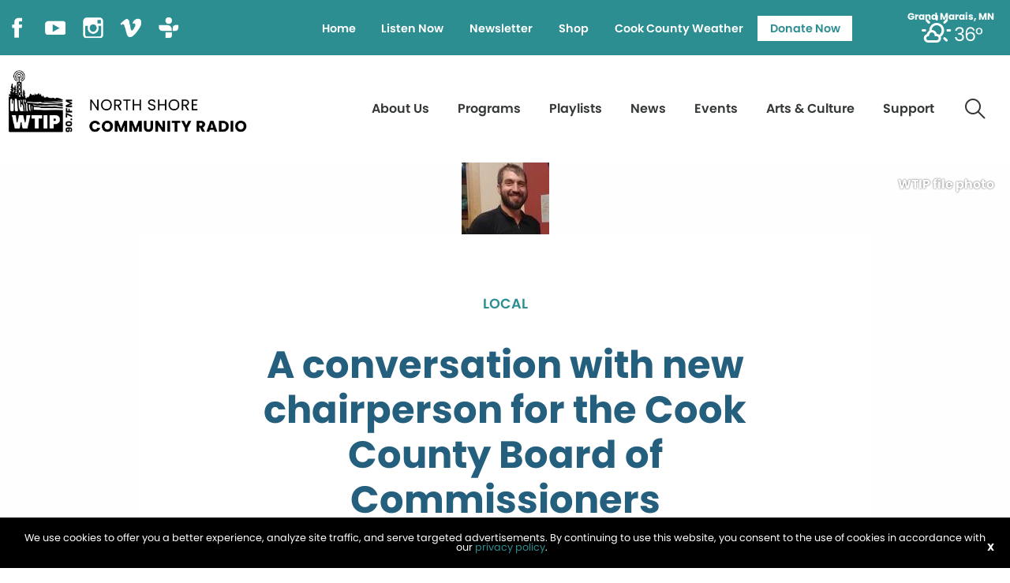

--- FILE ---
content_type: text/html; charset=utf-8
request_url: https://www.google.com/recaptcha/api2/anchor?ar=1&k=6Lcb3CEqAAAAAOEKVSYgzVepMPBj2f-0FI_uMRch&co=aHR0cHM6Ly93dGlwLm9yZzo0NDM.&hl=en&v=9TiwnJFHeuIw_s0wSd3fiKfN&size=invisible&anchor-ms=20000&execute-ms=30000&cb=g82vz58ep510
body_size: 48265
content:
<!DOCTYPE HTML><html dir="ltr" lang="en"><head><meta http-equiv="Content-Type" content="text/html; charset=UTF-8">
<meta http-equiv="X-UA-Compatible" content="IE=edge">
<title>reCAPTCHA</title>
<style type="text/css">
/* cyrillic-ext */
@font-face {
  font-family: 'Roboto';
  font-style: normal;
  font-weight: 400;
  font-stretch: 100%;
  src: url(//fonts.gstatic.com/s/roboto/v48/KFO7CnqEu92Fr1ME7kSn66aGLdTylUAMa3GUBHMdazTgWw.woff2) format('woff2');
  unicode-range: U+0460-052F, U+1C80-1C8A, U+20B4, U+2DE0-2DFF, U+A640-A69F, U+FE2E-FE2F;
}
/* cyrillic */
@font-face {
  font-family: 'Roboto';
  font-style: normal;
  font-weight: 400;
  font-stretch: 100%;
  src: url(//fonts.gstatic.com/s/roboto/v48/KFO7CnqEu92Fr1ME7kSn66aGLdTylUAMa3iUBHMdazTgWw.woff2) format('woff2');
  unicode-range: U+0301, U+0400-045F, U+0490-0491, U+04B0-04B1, U+2116;
}
/* greek-ext */
@font-face {
  font-family: 'Roboto';
  font-style: normal;
  font-weight: 400;
  font-stretch: 100%;
  src: url(//fonts.gstatic.com/s/roboto/v48/KFO7CnqEu92Fr1ME7kSn66aGLdTylUAMa3CUBHMdazTgWw.woff2) format('woff2');
  unicode-range: U+1F00-1FFF;
}
/* greek */
@font-face {
  font-family: 'Roboto';
  font-style: normal;
  font-weight: 400;
  font-stretch: 100%;
  src: url(//fonts.gstatic.com/s/roboto/v48/KFO7CnqEu92Fr1ME7kSn66aGLdTylUAMa3-UBHMdazTgWw.woff2) format('woff2');
  unicode-range: U+0370-0377, U+037A-037F, U+0384-038A, U+038C, U+038E-03A1, U+03A3-03FF;
}
/* math */
@font-face {
  font-family: 'Roboto';
  font-style: normal;
  font-weight: 400;
  font-stretch: 100%;
  src: url(//fonts.gstatic.com/s/roboto/v48/KFO7CnqEu92Fr1ME7kSn66aGLdTylUAMawCUBHMdazTgWw.woff2) format('woff2');
  unicode-range: U+0302-0303, U+0305, U+0307-0308, U+0310, U+0312, U+0315, U+031A, U+0326-0327, U+032C, U+032F-0330, U+0332-0333, U+0338, U+033A, U+0346, U+034D, U+0391-03A1, U+03A3-03A9, U+03B1-03C9, U+03D1, U+03D5-03D6, U+03F0-03F1, U+03F4-03F5, U+2016-2017, U+2034-2038, U+203C, U+2040, U+2043, U+2047, U+2050, U+2057, U+205F, U+2070-2071, U+2074-208E, U+2090-209C, U+20D0-20DC, U+20E1, U+20E5-20EF, U+2100-2112, U+2114-2115, U+2117-2121, U+2123-214F, U+2190, U+2192, U+2194-21AE, U+21B0-21E5, U+21F1-21F2, U+21F4-2211, U+2213-2214, U+2216-22FF, U+2308-230B, U+2310, U+2319, U+231C-2321, U+2336-237A, U+237C, U+2395, U+239B-23B7, U+23D0, U+23DC-23E1, U+2474-2475, U+25AF, U+25B3, U+25B7, U+25BD, U+25C1, U+25CA, U+25CC, U+25FB, U+266D-266F, U+27C0-27FF, U+2900-2AFF, U+2B0E-2B11, U+2B30-2B4C, U+2BFE, U+3030, U+FF5B, U+FF5D, U+1D400-1D7FF, U+1EE00-1EEFF;
}
/* symbols */
@font-face {
  font-family: 'Roboto';
  font-style: normal;
  font-weight: 400;
  font-stretch: 100%;
  src: url(//fonts.gstatic.com/s/roboto/v48/KFO7CnqEu92Fr1ME7kSn66aGLdTylUAMaxKUBHMdazTgWw.woff2) format('woff2');
  unicode-range: U+0001-000C, U+000E-001F, U+007F-009F, U+20DD-20E0, U+20E2-20E4, U+2150-218F, U+2190, U+2192, U+2194-2199, U+21AF, U+21E6-21F0, U+21F3, U+2218-2219, U+2299, U+22C4-22C6, U+2300-243F, U+2440-244A, U+2460-24FF, U+25A0-27BF, U+2800-28FF, U+2921-2922, U+2981, U+29BF, U+29EB, U+2B00-2BFF, U+4DC0-4DFF, U+FFF9-FFFB, U+10140-1018E, U+10190-1019C, U+101A0, U+101D0-101FD, U+102E0-102FB, U+10E60-10E7E, U+1D2C0-1D2D3, U+1D2E0-1D37F, U+1F000-1F0FF, U+1F100-1F1AD, U+1F1E6-1F1FF, U+1F30D-1F30F, U+1F315, U+1F31C, U+1F31E, U+1F320-1F32C, U+1F336, U+1F378, U+1F37D, U+1F382, U+1F393-1F39F, U+1F3A7-1F3A8, U+1F3AC-1F3AF, U+1F3C2, U+1F3C4-1F3C6, U+1F3CA-1F3CE, U+1F3D4-1F3E0, U+1F3ED, U+1F3F1-1F3F3, U+1F3F5-1F3F7, U+1F408, U+1F415, U+1F41F, U+1F426, U+1F43F, U+1F441-1F442, U+1F444, U+1F446-1F449, U+1F44C-1F44E, U+1F453, U+1F46A, U+1F47D, U+1F4A3, U+1F4B0, U+1F4B3, U+1F4B9, U+1F4BB, U+1F4BF, U+1F4C8-1F4CB, U+1F4D6, U+1F4DA, U+1F4DF, U+1F4E3-1F4E6, U+1F4EA-1F4ED, U+1F4F7, U+1F4F9-1F4FB, U+1F4FD-1F4FE, U+1F503, U+1F507-1F50B, U+1F50D, U+1F512-1F513, U+1F53E-1F54A, U+1F54F-1F5FA, U+1F610, U+1F650-1F67F, U+1F687, U+1F68D, U+1F691, U+1F694, U+1F698, U+1F6AD, U+1F6B2, U+1F6B9-1F6BA, U+1F6BC, U+1F6C6-1F6CF, U+1F6D3-1F6D7, U+1F6E0-1F6EA, U+1F6F0-1F6F3, U+1F6F7-1F6FC, U+1F700-1F7FF, U+1F800-1F80B, U+1F810-1F847, U+1F850-1F859, U+1F860-1F887, U+1F890-1F8AD, U+1F8B0-1F8BB, U+1F8C0-1F8C1, U+1F900-1F90B, U+1F93B, U+1F946, U+1F984, U+1F996, U+1F9E9, U+1FA00-1FA6F, U+1FA70-1FA7C, U+1FA80-1FA89, U+1FA8F-1FAC6, U+1FACE-1FADC, U+1FADF-1FAE9, U+1FAF0-1FAF8, U+1FB00-1FBFF;
}
/* vietnamese */
@font-face {
  font-family: 'Roboto';
  font-style: normal;
  font-weight: 400;
  font-stretch: 100%;
  src: url(//fonts.gstatic.com/s/roboto/v48/KFO7CnqEu92Fr1ME7kSn66aGLdTylUAMa3OUBHMdazTgWw.woff2) format('woff2');
  unicode-range: U+0102-0103, U+0110-0111, U+0128-0129, U+0168-0169, U+01A0-01A1, U+01AF-01B0, U+0300-0301, U+0303-0304, U+0308-0309, U+0323, U+0329, U+1EA0-1EF9, U+20AB;
}
/* latin-ext */
@font-face {
  font-family: 'Roboto';
  font-style: normal;
  font-weight: 400;
  font-stretch: 100%;
  src: url(//fonts.gstatic.com/s/roboto/v48/KFO7CnqEu92Fr1ME7kSn66aGLdTylUAMa3KUBHMdazTgWw.woff2) format('woff2');
  unicode-range: U+0100-02BA, U+02BD-02C5, U+02C7-02CC, U+02CE-02D7, U+02DD-02FF, U+0304, U+0308, U+0329, U+1D00-1DBF, U+1E00-1E9F, U+1EF2-1EFF, U+2020, U+20A0-20AB, U+20AD-20C0, U+2113, U+2C60-2C7F, U+A720-A7FF;
}
/* latin */
@font-face {
  font-family: 'Roboto';
  font-style: normal;
  font-weight: 400;
  font-stretch: 100%;
  src: url(//fonts.gstatic.com/s/roboto/v48/KFO7CnqEu92Fr1ME7kSn66aGLdTylUAMa3yUBHMdazQ.woff2) format('woff2');
  unicode-range: U+0000-00FF, U+0131, U+0152-0153, U+02BB-02BC, U+02C6, U+02DA, U+02DC, U+0304, U+0308, U+0329, U+2000-206F, U+20AC, U+2122, U+2191, U+2193, U+2212, U+2215, U+FEFF, U+FFFD;
}
/* cyrillic-ext */
@font-face {
  font-family: 'Roboto';
  font-style: normal;
  font-weight: 500;
  font-stretch: 100%;
  src: url(//fonts.gstatic.com/s/roboto/v48/KFO7CnqEu92Fr1ME7kSn66aGLdTylUAMa3GUBHMdazTgWw.woff2) format('woff2');
  unicode-range: U+0460-052F, U+1C80-1C8A, U+20B4, U+2DE0-2DFF, U+A640-A69F, U+FE2E-FE2F;
}
/* cyrillic */
@font-face {
  font-family: 'Roboto';
  font-style: normal;
  font-weight: 500;
  font-stretch: 100%;
  src: url(//fonts.gstatic.com/s/roboto/v48/KFO7CnqEu92Fr1ME7kSn66aGLdTylUAMa3iUBHMdazTgWw.woff2) format('woff2');
  unicode-range: U+0301, U+0400-045F, U+0490-0491, U+04B0-04B1, U+2116;
}
/* greek-ext */
@font-face {
  font-family: 'Roboto';
  font-style: normal;
  font-weight: 500;
  font-stretch: 100%;
  src: url(//fonts.gstatic.com/s/roboto/v48/KFO7CnqEu92Fr1ME7kSn66aGLdTylUAMa3CUBHMdazTgWw.woff2) format('woff2');
  unicode-range: U+1F00-1FFF;
}
/* greek */
@font-face {
  font-family: 'Roboto';
  font-style: normal;
  font-weight: 500;
  font-stretch: 100%;
  src: url(//fonts.gstatic.com/s/roboto/v48/KFO7CnqEu92Fr1ME7kSn66aGLdTylUAMa3-UBHMdazTgWw.woff2) format('woff2');
  unicode-range: U+0370-0377, U+037A-037F, U+0384-038A, U+038C, U+038E-03A1, U+03A3-03FF;
}
/* math */
@font-face {
  font-family: 'Roboto';
  font-style: normal;
  font-weight: 500;
  font-stretch: 100%;
  src: url(//fonts.gstatic.com/s/roboto/v48/KFO7CnqEu92Fr1ME7kSn66aGLdTylUAMawCUBHMdazTgWw.woff2) format('woff2');
  unicode-range: U+0302-0303, U+0305, U+0307-0308, U+0310, U+0312, U+0315, U+031A, U+0326-0327, U+032C, U+032F-0330, U+0332-0333, U+0338, U+033A, U+0346, U+034D, U+0391-03A1, U+03A3-03A9, U+03B1-03C9, U+03D1, U+03D5-03D6, U+03F0-03F1, U+03F4-03F5, U+2016-2017, U+2034-2038, U+203C, U+2040, U+2043, U+2047, U+2050, U+2057, U+205F, U+2070-2071, U+2074-208E, U+2090-209C, U+20D0-20DC, U+20E1, U+20E5-20EF, U+2100-2112, U+2114-2115, U+2117-2121, U+2123-214F, U+2190, U+2192, U+2194-21AE, U+21B0-21E5, U+21F1-21F2, U+21F4-2211, U+2213-2214, U+2216-22FF, U+2308-230B, U+2310, U+2319, U+231C-2321, U+2336-237A, U+237C, U+2395, U+239B-23B7, U+23D0, U+23DC-23E1, U+2474-2475, U+25AF, U+25B3, U+25B7, U+25BD, U+25C1, U+25CA, U+25CC, U+25FB, U+266D-266F, U+27C0-27FF, U+2900-2AFF, U+2B0E-2B11, U+2B30-2B4C, U+2BFE, U+3030, U+FF5B, U+FF5D, U+1D400-1D7FF, U+1EE00-1EEFF;
}
/* symbols */
@font-face {
  font-family: 'Roboto';
  font-style: normal;
  font-weight: 500;
  font-stretch: 100%;
  src: url(//fonts.gstatic.com/s/roboto/v48/KFO7CnqEu92Fr1ME7kSn66aGLdTylUAMaxKUBHMdazTgWw.woff2) format('woff2');
  unicode-range: U+0001-000C, U+000E-001F, U+007F-009F, U+20DD-20E0, U+20E2-20E4, U+2150-218F, U+2190, U+2192, U+2194-2199, U+21AF, U+21E6-21F0, U+21F3, U+2218-2219, U+2299, U+22C4-22C6, U+2300-243F, U+2440-244A, U+2460-24FF, U+25A0-27BF, U+2800-28FF, U+2921-2922, U+2981, U+29BF, U+29EB, U+2B00-2BFF, U+4DC0-4DFF, U+FFF9-FFFB, U+10140-1018E, U+10190-1019C, U+101A0, U+101D0-101FD, U+102E0-102FB, U+10E60-10E7E, U+1D2C0-1D2D3, U+1D2E0-1D37F, U+1F000-1F0FF, U+1F100-1F1AD, U+1F1E6-1F1FF, U+1F30D-1F30F, U+1F315, U+1F31C, U+1F31E, U+1F320-1F32C, U+1F336, U+1F378, U+1F37D, U+1F382, U+1F393-1F39F, U+1F3A7-1F3A8, U+1F3AC-1F3AF, U+1F3C2, U+1F3C4-1F3C6, U+1F3CA-1F3CE, U+1F3D4-1F3E0, U+1F3ED, U+1F3F1-1F3F3, U+1F3F5-1F3F7, U+1F408, U+1F415, U+1F41F, U+1F426, U+1F43F, U+1F441-1F442, U+1F444, U+1F446-1F449, U+1F44C-1F44E, U+1F453, U+1F46A, U+1F47D, U+1F4A3, U+1F4B0, U+1F4B3, U+1F4B9, U+1F4BB, U+1F4BF, U+1F4C8-1F4CB, U+1F4D6, U+1F4DA, U+1F4DF, U+1F4E3-1F4E6, U+1F4EA-1F4ED, U+1F4F7, U+1F4F9-1F4FB, U+1F4FD-1F4FE, U+1F503, U+1F507-1F50B, U+1F50D, U+1F512-1F513, U+1F53E-1F54A, U+1F54F-1F5FA, U+1F610, U+1F650-1F67F, U+1F687, U+1F68D, U+1F691, U+1F694, U+1F698, U+1F6AD, U+1F6B2, U+1F6B9-1F6BA, U+1F6BC, U+1F6C6-1F6CF, U+1F6D3-1F6D7, U+1F6E0-1F6EA, U+1F6F0-1F6F3, U+1F6F7-1F6FC, U+1F700-1F7FF, U+1F800-1F80B, U+1F810-1F847, U+1F850-1F859, U+1F860-1F887, U+1F890-1F8AD, U+1F8B0-1F8BB, U+1F8C0-1F8C1, U+1F900-1F90B, U+1F93B, U+1F946, U+1F984, U+1F996, U+1F9E9, U+1FA00-1FA6F, U+1FA70-1FA7C, U+1FA80-1FA89, U+1FA8F-1FAC6, U+1FACE-1FADC, U+1FADF-1FAE9, U+1FAF0-1FAF8, U+1FB00-1FBFF;
}
/* vietnamese */
@font-face {
  font-family: 'Roboto';
  font-style: normal;
  font-weight: 500;
  font-stretch: 100%;
  src: url(//fonts.gstatic.com/s/roboto/v48/KFO7CnqEu92Fr1ME7kSn66aGLdTylUAMa3OUBHMdazTgWw.woff2) format('woff2');
  unicode-range: U+0102-0103, U+0110-0111, U+0128-0129, U+0168-0169, U+01A0-01A1, U+01AF-01B0, U+0300-0301, U+0303-0304, U+0308-0309, U+0323, U+0329, U+1EA0-1EF9, U+20AB;
}
/* latin-ext */
@font-face {
  font-family: 'Roboto';
  font-style: normal;
  font-weight: 500;
  font-stretch: 100%;
  src: url(//fonts.gstatic.com/s/roboto/v48/KFO7CnqEu92Fr1ME7kSn66aGLdTylUAMa3KUBHMdazTgWw.woff2) format('woff2');
  unicode-range: U+0100-02BA, U+02BD-02C5, U+02C7-02CC, U+02CE-02D7, U+02DD-02FF, U+0304, U+0308, U+0329, U+1D00-1DBF, U+1E00-1E9F, U+1EF2-1EFF, U+2020, U+20A0-20AB, U+20AD-20C0, U+2113, U+2C60-2C7F, U+A720-A7FF;
}
/* latin */
@font-face {
  font-family: 'Roboto';
  font-style: normal;
  font-weight: 500;
  font-stretch: 100%;
  src: url(//fonts.gstatic.com/s/roboto/v48/KFO7CnqEu92Fr1ME7kSn66aGLdTylUAMa3yUBHMdazQ.woff2) format('woff2');
  unicode-range: U+0000-00FF, U+0131, U+0152-0153, U+02BB-02BC, U+02C6, U+02DA, U+02DC, U+0304, U+0308, U+0329, U+2000-206F, U+20AC, U+2122, U+2191, U+2193, U+2212, U+2215, U+FEFF, U+FFFD;
}
/* cyrillic-ext */
@font-face {
  font-family: 'Roboto';
  font-style: normal;
  font-weight: 900;
  font-stretch: 100%;
  src: url(//fonts.gstatic.com/s/roboto/v48/KFO7CnqEu92Fr1ME7kSn66aGLdTylUAMa3GUBHMdazTgWw.woff2) format('woff2');
  unicode-range: U+0460-052F, U+1C80-1C8A, U+20B4, U+2DE0-2DFF, U+A640-A69F, U+FE2E-FE2F;
}
/* cyrillic */
@font-face {
  font-family: 'Roboto';
  font-style: normal;
  font-weight: 900;
  font-stretch: 100%;
  src: url(//fonts.gstatic.com/s/roboto/v48/KFO7CnqEu92Fr1ME7kSn66aGLdTylUAMa3iUBHMdazTgWw.woff2) format('woff2');
  unicode-range: U+0301, U+0400-045F, U+0490-0491, U+04B0-04B1, U+2116;
}
/* greek-ext */
@font-face {
  font-family: 'Roboto';
  font-style: normal;
  font-weight: 900;
  font-stretch: 100%;
  src: url(//fonts.gstatic.com/s/roboto/v48/KFO7CnqEu92Fr1ME7kSn66aGLdTylUAMa3CUBHMdazTgWw.woff2) format('woff2');
  unicode-range: U+1F00-1FFF;
}
/* greek */
@font-face {
  font-family: 'Roboto';
  font-style: normal;
  font-weight: 900;
  font-stretch: 100%;
  src: url(//fonts.gstatic.com/s/roboto/v48/KFO7CnqEu92Fr1ME7kSn66aGLdTylUAMa3-UBHMdazTgWw.woff2) format('woff2');
  unicode-range: U+0370-0377, U+037A-037F, U+0384-038A, U+038C, U+038E-03A1, U+03A3-03FF;
}
/* math */
@font-face {
  font-family: 'Roboto';
  font-style: normal;
  font-weight: 900;
  font-stretch: 100%;
  src: url(//fonts.gstatic.com/s/roboto/v48/KFO7CnqEu92Fr1ME7kSn66aGLdTylUAMawCUBHMdazTgWw.woff2) format('woff2');
  unicode-range: U+0302-0303, U+0305, U+0307-0308, U+0310, U+0312, U+0315, U+031A, U+0326-0327, U+032C, U+032F-0330, U+0332-0333, U+0338, U+033A, U+0346, U+034D, U+0391-03A1, U+03A3-03A9, U+03B1-03C9, U+03D1, U+03D5-03D6, U+03F0-03F1, U+03F4-03F5, U+2016-2017, U+2034-2038, U+203C, U+2040, U+2043, U+2047, U+2050, U+2057, U+205F, U+2070-2071, U+2074-208E, U+2090-209C, U+20D0-20DC, U+20E1, U+20E5-20EF, U+2100-2112, U+2114-2115, U+2117-2121, U+2123-214F, U+2190, U+2192, U+2194-21AE, U+21B0-21E5, U+21F1-21F2, U+21F4-2211, U+2213-2214, U+2216-22FF, U+2308-230B, U+2310, U+2319, U+231C-2321, U+2336-237A, U+237C, U+2395, U+239B-23B7, U+23D0, U+23DC-23E1, U+2474-2475, U+25AF, U+25B3, U+25B7, U+25BD, U+25C1, U+25CA, U+25CC, U+25FB, U+266D-266F, U+27C0-27FF, U+2900-2AFF, U+2B0E-2B11, U+2B30-2B4C, U+2BFE, U+3030, U+FF5B, U+FF5D, U+1D400-1D7FF, U+1EE00-1EEFF;
}
/* symbols */
@font-face {
  font-family: 'Roboto';
  font-style: normal;
  font-weight: 900;
  font-stretch: 100%;
  src: url(//fonts.gstatic.com/s/roboto/v48/KFO7CnqEu92Fr1ME7kSn66aGLdTylUAMaxKUBHMdazTgWw.woff2) format('woff2');
  unicode-range: U+0001-000C, U+000E-001F, U+007F-009F, U+20DD-20E0, U+20E2-20E4, U+2150-218F, U+2190, U+2192, U+2194-2199, U+21AF, U+21E6-21F0, U+21F3, U+2218-2219, U+2299, U+22C4-22C6, U+2300-243F, U+2440-244A, U+2460-24FF, U+25A0-27BF, U+2800-28FF, U+2921-2922, U+2981, U+29BF, U+29EB, U+2B00-2BFF, U+4DC0-4DFF, U+FFF9-FFFB, U+10140-1018E, U+10190-1019C, U+101A0, U+101D0-101FD, U+102E0-102FB, U+10E60-10E7E, U+1D2C0-1D2D3, U+1D2E0-1D37F, U+1F000-1F0FF, U+1F100-1F1AD, U+1F1E6-1F1FF, U+1F30D-1F30F, U+1F315, U+1F31C, U+1F31E, U+1F320-1F32C, U+1F336, U+1F378, U+1F37D, U+1F382, U+1F393-1F39F, U+1F3A7-1F3A8, U+1F3AC-1F3AF, U+1F3C2, U+1F3C4-1F3C6, U+1F3CA-1F3CE, U+1F3D4-1F3E0, U+1F3ED, U+1F3F1-1F3F3, U+1F3F5-1F3F7, U+1F408, U+1F415, U+1F41F, U+1F426, U+1F43F, U+1F441-1F442, U+1F444, U+1F446-1F449, U+1F44C-1F44E, U+1F453, U+1F46A, U+1F47D, U+1F4A3, U+1F4B0, U+1F4B3, U+1F4B9, U+1F4BB, U+1F4BF, U+1F4C8-1F4CB, U+1F4D6, U+1F4DA, U+1F4DF, U+1F4E3-1F4E6, U+1F4EA-1F4ED, U+1F4F7, U+1F4F9-1F4FB, U+1F4FD-1F4FE, U+1F503, U+1F507-1F50B, U+1F50D, U+1F512-1F513, U+1F53E-1F54A, U+1F54F-1F5FA, U+1F610, U+1F650-1F67F, U+1F687, U+1F68D, U+1F691, U+1F694, U+1F698, U+1F6AD, U+1F6B2, U+1F6B9-1F6BA, U+1F6BC, U+1F6C6-1F6CF, U+1F6D3-1F6D7, U+1F6E0-1F6EA, U+1F6F0-1F6F3, U+1F6F7-1F6FC, U+1F700-1F7FF, U+1F800-1F80B, U+1F810-1F847, U+1F850-1F859, U+1F860-1F887, U+1F890-1F8AD, U+1F8B0-1F8BB, U+1F8C0-1F8C1, U+1F900-1F90B, U+1F93B, U+1F946, U+1F984, U+1F996, U+1F9E9, U+1FA00-1FA6F, U+1FA70-1FA7C, U+1FA80-1FA89, U+1FA8F-1FAC6, U+1FACE-1FADC, U+1FADF-1FAE9, U+1FAF0-1FAF8, U+1FB00-1FBFF;
}
/* vietnamese */
@font-face {
  font-family: 'Roboto';
  font-style: normal;
  font-weight: 900;
  font-stretch: 100%;
  src: url(//fonts.gstatic.com/s/roboto/v48/KFO7CnqEu92Fr1ME7kSn66aGLdTylUAMa3OUBHMdazTgWw.woff2) format('woff2');
  unicode-range: U+0102-0103, U+0110-0111, U+0128-0129, U+0168-0169, U+01A0-01A1, U+01AF-01B0, U+0300-0301, U+0303-0304, U+0308-0309, U+0323, U+0329, U+1EA0-1EF9, U+20AB;
}
/* latin-ext */
@font-face {
  font-family: 'Roboto';
  font-style: normal;
  font-weight: 900;
  font-stretch: 100%;
  src: url(//fonts.gstatic.com/s/roboto/v48/KFO7CnqEu92Fr1ME7kSn66aGLdTylUAMa3KUBHMdazTgWw.woff2) format('woff2');
  unicode-range: U+0100-02BA, U+02BD-02C5, U+02C7-02CC, U+02CE-02D7, U+02DD-02FF, U+0304, U+0308, U+0329, U+1D00-1DBF, U+1E00-1E9F, U+1EF2-1EFF, U+2020, U+20A0-20AB, U+20AD-20C0, U+2113, U+2C60-2C7F, U+A720-A7FF;
}
/* latin */
@font-face {
  font-family: 'Roboto';
  font-style: normal;
  font-weight: 900;
  font-stretch: 100%;
  src: url(//fonts.gstatic.com/s/roboto/v48/KFO7CnqEu92Fr1ME7kSn66aGLdTylUAMa3yUBHMdazQ.woff2) format('woff2');
  unicode-range: U+0000-00FF, U+0131, U+0152-0153, U+02BB-02BC, U+02C6, U+02DA, U+02DC, U+0304, U+0308, U+0329, U+2000-206F, U+20AC, U+2122, U+2191, U+2193, U+2212, U+2215, U+FEFF, U+FFFD;
}

</style>
<link rel="stylesheet" type="text/css" href="https://www.gstatic.com/recaptcha/releases/9TiwnJFHeuIw_s0wSd3fiKfN/styles__ltr.css">
<script nonce="Jhq4HCGQT8nMEmld-a5gXw" type="text/javascript">window['__recaptcha_api'] = 'https://www.google.com/recaptcha/api2/';</script>
<script type="text/javascript" src="https://www.gstatic.com/recaptcha/releases/9TiwnJFHeuIw_s0wSd3fiKfN/recaptcha__en.js" nonce="Jhq4HCGQT8nMEmld-a5gXw">
      
    </script></head>
<body><div id="rc-anchor-alert" class="rc-anchor-alert"></div>
<input type="hidden" id="recaptcha-token" value="[base64]">
<script type="text/javascript" nonce="Jhq4HCGQT8nMEmld-a5gXw">
      recaptcha.anchor.Main.init("[\x22ainput\x22,[\x22bgdata\x22,\x22\x22,\[base64]/[base64]/[base64]/[base64]/[base64]/[base64]/[base64]/[base64]/[base64]/[base64]\\u003d\x22,\[base64]\x22,\[base64]/DkXzCoBd6BQYjwoB3wo/ClBjDrArDrUR9woHCjH3Dk2BQwosFwrrCrjfDnMKKw64nBHkxL8KSw7XCpMOWw6bDr8OYwoHCtl4lasOqw5lEw5PDocKQP1VywqzDs1AtVcKMw6LCt8O7HsOhwqAJEcONAsKWQHdTw7s8HMO8w5fDmxfCqsOqUiQDViwFw7/[base64]/Co2TCusKISVPDg8O0wrY3Jg7CgsK0MsO7P8Kzw6PCr8KcWgvCr1jCqMKfw5kfwq53w5tBblsrKglswpTCtzTDqgtYZCpAw7I9YQAfD8O9N0dXw7YkNiAYwqYLX8KBfsK/biXDhkLDrsKTw63DlVfCocOjBxQ2E2zCgcKnw77DicKMXcOHHcOSw7DCp2bDjsKEDHPCjMK8D8ONwp7DgsOdYjjChCXDtlPDuMOSfMOkdsOffMOQwpclGMOTwr/CjcOTSzfCnAkxwrfCnHYhwpJUw7DDo8KAw6IbP8O2wpHDokzDrm7DvsKcMktEQ8Opw5LDksKiCWVzw6bCk8KdwqJML8Oww4nDrUhcw5TDmRc6wrrDvSo2wr5HA8K2wr40w5llXcOxe2jCgBFdd8KXwoTCkcOAw4/ClMO1w6Vfdi/CjMOxwo3CgztAQMOGw6ZTTcOZw5Z4XsOHw5LDlTB8w41PwqDCiS9PW8OWwr3DocOCM8KZwrrDhMK6fsOXwrrChyFwSXEMYCjCu8O7w5B1LMO0LB1Kw6LDk3TDox7DiGUZZ8K+w70DUMKQwrUtw6PDlsOjKWzDq8KiZ2vCn2/Cj8OPL8O6w5LChWQHwpbCj8OWw5fDgsK4woTCvkEzEMO+PFhTw5rCqMK3wp/Dh8OWworDisKZwoUjw7lWVcK8w4vCsgMFVFg4w4EaS8KGwpDCqMK/w6p/[base64]/[base64]/Cv8O6w7zDusOpDUM3wpDCisOow77DlyJNw4/DscKww7LCqgctw40SEsKZATrDvcOlw54KecOOC2PDiGlSH0RSSMKzw7wGKSjDmjbCqxBYCGV6Zx/DrsOVwq/CjFvCoyECRSVnw6Z+GlIcwoXCpcKjwp8Xw55Pw7zDiMKCwocmw5gSwoHDjBDCrDnCgcKIwrHCvj/CkUTDqMOVwoZxwoJGwoZSMcOxwovDsgULRMKgw6gwccO9FsOoc8KrXC90PcKPNsObZXF4UGtjw4dqw67Dj3c+c8KUBVpVwrtxPH/ChBnDqcO8wrUswrvCucK/wo/DplnDl0UhwoUYYcOwwpxIw7nDn8OyScKxw7jDuRIcw7UYGsKvw7RxOV5Ow6TDvMKIX8Kfw7w8HX/Co8OPNcKQw7jCgsK4wqh7B8KUw7HChMO/KMOnXFrCucOpw63Ci2HDsRjCkMO9wpDCqMOZBMOCwrHChcKMUF3CtzrDmgHDvcKpwodIwobCjCIuw7QMwoRoAcOfworDtR7CpMKQecKKaTdECcONAy3CjMKTMRFDOMK/[base64]/CpsOgwpwTwrk0djY8wojDmMOTIgVvZSHCocOWw4gVw4QWW1M6w57CrcO0wrHDuVvDvMOnwrUpBcOjalNVFg5Yw6PDuXXCr8OAVMOGwpkhw6dSw5FGSE/[base64]/[base64]/wrFEZ0lASCBEw7pKwpQPPGd/[base64]/DmHg7wqEaEsOLam4uSMK1wqNnZsOwwqXCo8OQLwPCp8KfwpzDpT3Cj8K9worDqcK2wrwSwrhSe0hGw4bCpglfasKVwr7CjsK9e8O3worDv8KrwpNqf1J+C8KuOcKYwoVEDcOgBcOjB8Odw6TDrXTCpnHCucKSwrfCu8KPwqN4UsOXwo/DkGozAznCjiE6w7hpwqYmwp3CvGnCscOAwpzDp1JPwr3ClsO2JynCjsONw5Jcwr/[base64]/CsMK4P0DDk8KWTzISw79CJWPClMOwF8Omwq/DhsKkwqDDiistwoHCk8KJwqYzw4DCjyLCo8OowrrChMKRwosOHX/CnFV0XMOMdcKcXMKwNsOQasOVw4IdUy3Dt8OxecO6ZXZMAcK7wrslwrzDvcOtwqE6w43CrsOVw7XDnhAvdxpab2xKGDvDnsOYw5jClcOcQTBWJArCj8K+CkpJwqR5eWZgw5QPUy18K8KBw7/CgCQfVMOuTMO1fMKUw5B2wqnDhSt0w4nDisOmZ8OMNcK+OcOHwrAnRHrCu17CgMK3dsO+FyfDgWMELjl7wpwiw4TDqsK/w6lXQMOVwpBbw77CmC5pwqvDvW7Dl8KCAw9jwp9gKWoVw7DCq0/CicKaO8K7Qi41VMO3wr/CgSLCqcKeRsKlwrHCvnTDikghCsKGf2/ChcKMwqoTworDjDLDhndQw75gfAzDpMKZJsOfw7HDgyd6USV/YMK7Z8K/ARHCssOHLMKIw49jXsKGwpZZY8KOwpoJUUrDo8O+wo/CrcO4w6E7Ux15w53DiElrZkXCvgUCwqRpwrLDiC1mwrEIPyNGw5M9wo3Dl8KYw7/DgBZEwrsKNcOXw5cLFsOxwr7CiMKKScKMw7ojdEMWw4jDmsONdTbDo8KVw5pIw4vDt3AzwoNvQcKtw7HCu8KIAcK6GinCgylqV1zCqsKtFnjDqUHDu8KMwo3DgsOdw5E1QBvCpU/CvgMCwoc6F8KcBsKIBB/[base64]/Cu8K1wrzDvMKXwqpvZ8K6Unp9wrNKXit3w7sSwojCisO8w7NjMcK+XcOdIsK8TkLDlEjCjC18w4TDq8O2SlRjVHjDoAAGDXnCgcKYeWHDmjfDu1TDpXxYw5k9QmrCscK0XMKtw7XCnMKTw7fCtXUaLMKoZz/DgsK6w7TDjDzChBvDl8OKZcOGaMOdw7pbwqnCrRNnAyh3w7xAwqNuODV5c14lw7AMwrlww5TDlUdVCkvCncKBw4l6w7ozw6TCmMKcwofDpMKrFMOKSC5lw6Nvwqojw5giw5xawo3DvWXDoU/Cu8Osw4JfGnRtwp/DisK2WsO1e1xkwpQQBF5VY8KcPCkRYcO8GMOOw7bDqsKIWlrCq8KrHQ1AYSZUw6rDnwvDj1jDq3EkdsK1dSLCi15LaMKKMsKVM8OEw73DusK2DHNQw4/CnsORw7YDQhpYXG/CgAVkw7/CmcKKXXLCjk1BDxLDpFLDnMKbAjN4c3zDkEJUw5A9wojCosOpw4/Doj7DicKaC8O1w5zCpRQGwqHCjynDrwU7D0/DswQywrUYOsKqw7smw58hw6svw5dlw7tiFcO+w7pLw7zCpCA1PnXCncOcQ8KlK8ORwpJEC8OfWHLChF8nw6rCoHHCqxtQw7JowrguDjlvLwnDgzDDj8OFLsObUTvDlcKcw5dDCyBww5/DpsKKVwDDix5iw5rDiMKZw5HCrsOgX8KBU0V+AyppwpYewpJAw4tTw5PCpz/DjkvDl1VRw53DogwWw652MElRw5HDiW3CssKbHihAIUjDhFTCucK1LVvCnsO5w5EWHgcdwpA1UsOsMMO3wogSw4YoRMKuTcKLwo5SwpHDvVTCmMKCwrEyQsKTw45TJEnCq3NMFsORU8KeIsKCWsKtQ2nDsjrDs0XDl2/DhmjDm8ONw5RuwqRIwrHCosKBw63Cinc5wpcQOcOKwprDiMOow5TCjSwBNcKzRMK6wrwHHQTCnMOAwqo9T8OMd8OoMlPDjcKrw7NVTEVWaR/CrQ/DgcKaGDLDtEJ2w6bChhLCiAzCjcKZLU7DukrDtMOGYWc3wo8Aw5U9SMOKWll4w6XCqkDCmcKiFX/Cm3LCkmlFwpHDrXbCk8OxwqvCvyRnZMKxTsKnw51CZsKdw7sUDcK5wq3CulxHTyM7DX/[base64]/Cr1cvw7fDn2rDiMKWw6fChVwRw6nDvwQJwqHCkcOvwo7DjsKQL3fCvMOyLzAjwr8twolhwo7Dkl/DtizCmndaW8O4w5A3ScOQw7QmYAXDjcOMLFlIdcKKw4HDvDrCujYXV30owpfCjMO9PMOzw4Zkw5B6wqYjwqRkNMK6wrPDs8ONMXzDt8OLwqHDh8K7GGXDrcOWw6XCvG/DkEvDocOiSzQrXMKxw6FCw5DDsH/Dl8OYScKCcgHDpF7DpMKvFcOuAWUow6A5XsOKwrQBJ8O3KCQjw4HCvcOOwr1QwpY/Nj3Dmm1/w7nDosK9w7PDs8KlwrZ1JhHCjMKzEnY0wrPDj8KhBilIPMOHwpbCoBfDjMOEf2kGwq3CpMKWOsOyEGnCosKAw4PDpMK0w4PDnUxFw4l5WExzw4ZyXFAsGnzDkcOtLm3CtGvCuEjDlcOeBUrCmMKrbjXCn3nCgn5EB8OgwqHCqF3CpVE7Bl/Dr2XDrsK/wrMhAnEDcMOTfMK/wozCnMOBJVHDnB7DqMKxLsOSwr/[base64]/CvlQtw4AFECpzw60CZMOzwoI1woPDpsKHJcKqOVpGbybCqMKNNB1ECcKhwoQyeMOywofCjC9lTsKlJcOKw6PDlx7Dh8OGw5dhDMKfw5/DplApwozCs8Obwpw6HS4MdcOQUD7CuXwawpU9w4TCiyjCoCPDrMK9w4gBwpHCok/Cl8OXw7XDhyfClcKdSsOcw7cnZ3jChMKtQB4pwqJpw5DCmcO0w6HDvsOFTMK/wptERTzDnsOmZsKlfsKqZcO0wq/CvHHCisKfw5nCgll5PV4Hw71FECLCpMKQJCxFGCZGw4wdw5LDgcO6MB3CpcOyDkLDlcOdw4HCo2rCr8K6SMKNd8KQwoNXwo57w5HDtXjCjHXCj8OVw6E6BTJ8OcKww5/DhgPDqsOxXj/DgCYAw4fCjsKawo4OwqvDtcO9w77DvU/DjnwrDETCiyh+LcK3UcKAw7Y0UcOTFMOtImgdw5/ClsOyWxfDlMKywr0cdHDDpcOEw4V/[base64]/DmUd1fsOrMMO0AcKxw5NPw4fCqU3DusO9w755NsKvZcOeXcKTdMKUw5xww5lCwqFNWcOdwrPDqMK4w4lIwqHDiMO9wqN3wqkewqENw5/Dhxlmw7gFw7jDhMKJwpnCph7CrkfCvSDDvx/DlMOgwpjDi8KXwrZRJjQqARF3aiTDmADDu8OawrDDvcKMHcOww7tSGWHCiGosSjzDgmxTbsOWPsK2LRjCiGHCsSTDhXbDiTfCg8OJBVp+w6jDssOfcGbCjMKvasOAwptJwrTDk8OVwoDCpcOWwpjDgsO4FMKMRXHDqMK/by4Rw5/DrQ3CpMKDJMKTwoRVw5fCq8OiwrwAw77CkXMHD8Kaw5cJEgIPDFU5clwKVMOcw61TVhfDg0TDrgAcGDjCkcOew74Rektswo0PHkJ/[base64]/w5rCnMO5w6HDnH3Du8KiwrTDmzzCqsKUw7nDuXnDucK0bhjCk8K0wpPCrlXDhBHDuSQTw7Y/[base64]/ClcOKUzZsFl7CucKNFsOBwqhQEsO1N2XDgMOTPsKmFzrDgn3CtMO8w5DDhUvDk8OqUsOew4XCuhQvJQnCsyAUwpnDkMKXRcOZFsKkBsKTwr3DomfCjcOOwpzCssKyO2V/w47ChMOHworCsgUyaMOFw7TCszkPwqDDu8Kow6fDu8OhwoLCr8OBNcOFworDkW/[base64]/Cj33DssKkdQJYw6B5w6l8w4/Dj8OpS3F/wrYPwqpgXMKqQ8OfBMOhBnBLUMOuGxDDlsOVAsKPSxFTwrPCksOrw4nDl8KhBUIgw6JIL0XDoF3Dr8OSDsK2wqXDojvDmcO6w6x5w7ERwqVIwqYXw73ChBFfw6E+cxhYwonDrsKGw5/Cm8Kjw5rDs8Kgw5k/ZXclC8KhwqsNcmtVByZxK0TDisKCwowaLMKbw782LcK0AEjCmSTDjcO2wrDCpmJawrzDplcBP8K9wovClAM7FcKccWPDnMOOw7jCrcK0aMOyQcKbw4TCpBrDgQd+OhPDrcKYI8KowrHCqmLDi8Klw6pgw5HCsmrChHXCucOXW8Obw4wQWMOBw4/[base64]/[base64]/Cn0PDn2AQw4HCrz0PwqfDtApwIhfDlsO7w4sBw6FAFzjCv2xowrPCnl47MEzDnsODw5rDugFUQMKiw7tEw5fCucKWw5LDssKNYsO1wqA+BMOca8KqVsOZBUggwo/[base64]/[base64]/Dv3HDq8K6w7nDtCnCrMK8dSbDoSDDrD1uQsKIw5gtw44Fw7A5wqt4wq9kTXt2DHJjd8Ogw4TDtMK3W3rCrXzDj8Oaw69owqPCq8KDLTnCkXBSWcObDcKfIzrDsz4rCMOuLEnCnkjDv3cMwoJldnvDryNGw7U5WyHCqGvDtMKyaRXDsGLDu2/DhcObbW4INkhgwqRWwqgRwqtZdzt1w5/[base64]/[base64]/CuXzDjsOYIcKVwo4twrHCgcOfwo3DuMK+dcO5w4vDpW0/fsOrwofCk8O6GX3DtHEMM8OHG2xOworDpsOMWXvDmlN6c8O5wqYuaiVNJx3DucK0wrJDZsOrciDCiX/CpsKIw71yw5cMwoHDoE3DslE/wrzCksKZwqBTEMKicsOoWw7ClsKDGHo0wr1UCFQ7UGTCnMKgwqcNaU9UPcKBwofCqALDv8Kuw6JTw5drw67DqMKdBwMbacOjKjrCgzXDgMO+wrFeElXDrcKfV0PDjcKDw5k5w4BdwoRUBFzDrMOjJ8KTHcKeZ2t/wp7DrE5lCTHCm3RKJsK7ST5owo/CscKbTzPDqMOHEsKtw7zCm8KdH8OGwq87wqvDtcKELMOQw43Cr8KTQsKcEF/CjRrCqBolTsKcw7/[base64]/Cq8KTRgoec8KcW8OjDcKVw7dbDsKIwrsLIRzDosKMwoLCv2t0wqTDpjLDiCzChzcxDHJpw7zCqm/[base64]/CucKawrIEW1bCiVx1AETCsl0cwp7CmW1sw4vCi8KtHXfCmsOswqbDgTx4VFI5w4N1JmvChTAVworDjcKfwrHDjhPCs8OmbmDCtmHCmlQyOQYiw6kDQMO7ccKlw4jDnAnDhGzDiwFvdGEBwrAeAsKPwr9zwqo+Tw5rDcO8Q1nClcOJVXA8wqvDuzjCpnfDnG/Cr1R9HGQQw7pKw4LDhFXCjEbDnsOFwpYRwpXCuGArJw5SwprCnnwJLAlrHArCgcOHw5ZPwrE7w4YINcKII8Omw5MNwpFpc1TDncONw5prw5TCmzU+wr0iccK2w5/DrcKQZsKnFnbDoMKUwo7DohpgdUI0wogFNcKhG8KXfTXDjsOWw6nDq8OuH8O2LkM9K2JuwrTCnwM2w4DDpVXCvFIswoHCicOow7bDlDTCkcOFB0pXKMKEw77DnnFgwrjDnMO4wr3DvMKENiLCkGpiGjpkWhHDgUzCu0LDuHg6woE/w6fDpMOjaGENwpHDg8OZw5sOWxPDrcOnS8OwbcOCBsKfwr8jDV8Vw6NSw7HDqFrDssKhWMKRw6LDnMK+w7rDvy5/[base64]/DlcOYwp0xwpnCiyfCmcKfwqvCqDwBw7XCo8KgwrEnwrR1McO7w6QiC8O/[base64]/DnQvDmEDCtsKTwojDqsKtbDnDi0fCig7DocO5A8KCdx9HJlMPwrrDvgJRw6DCr8OaXcOLw5fDqXhjw6F3cMK5wqoYLzJXGBXCpWHCuxlsQMOQw7t7ScOEwq0uXBbCsmMWw6zDlcKLJ8KkeMKWM8KzwovCp8K/w4NkwphIYMOceFDDtVZrw7/DqwDDkgMEw6AFB8Kjwo1cw5rDmMO4wr4AWUc3w6LCmcOYcC/Cj8ONHcOaw6s0w79JKMO+CsKmKsKIw751TMOgCGjDk1sEHE8qw5vDvmIywqTDusK2YsKKdcKtw7HDhMO+OHvDssK8CXU1woLCqcOkAMOaf1DDgMKKfxLCu8OCwqB/wpIxwpvChcK2A1tnBcK7fkfClDRnKcK4TU3CqcKZw79qWxfCkxrCq3nCpSfDrzApw5ZZw4vCsCfCrA1FYMOFUCQvw43Du8K+PHTCqTfCrcO8w70cwqk/w54ABirDgSHDn8Kfw4Ijw4RgMigDw5IbZsOqFsO8PMONwoRvwofCnjMCwovDisOwZUPCl8K4w74zwoLCi8K6FMOTAFrCoizDpT7CvlbChh7DvFV+wrpXw57CocOLw6cGwolmIsOaJx1bw4nDsMKow6/Dnl1Lw4Q8w7/[base64]/JsKhVMOeYsKbw5wRXcOVRyIuC8KTDxLDjsK7w7BcDMOVOyXDmcK/[base64]/DDTCrQYXw7wIG8OeHcOEwrx/SBU3dMK6CAjDkDVdQRbDimvCnRswUMOzw4jCm8KvWhpywqE/[base64]/Dl8OnwpBLw7B6w6gWwqNlcit8aGfDrMKkw68yYHfDksOFd8KLw4zDv8OwasKQQz/[base64]/F8K5RcK5wpsWw4jCoEADacKVUcOkezwyw7rCtypJwogVCsK1dMOLMxLDnk0pCsOqwq/CvTXCvcKUTMOVfXcBDWMywrNVMyTDo2Y1w7rDmmPCkwt3FTDCnT/DucOHw6AdwoPDr8KkCcO0R2ZmDsO3wq0TO1/DjsK4OMKJwq/CviRjCsOswq4aYsK3w4c4dQRywqpUw43Dr0xnTcOkw6bDtsKlKMKxw6xNwod3wpJ1w75jLykjwqHCkcObCQLCghA9dsO9TsOxNcO5w7MBETzDvMORwp/CgMKkw67DpmXCkGvDrznDllfCvyDCp8Obwq/[base64]/CosOqFnrCsC1ewpNVB8K4w6vDmHVNbkLDkDLDh0Rjw5TCigksasORMTbCnzHCjztQaTjDqcOXw4cDf8KuP8KBwoJiw6Eewog9VHZwwr/Dv8KJwqfCjDRhwrXDn3QhGDB9I8OpwqvCqUDCri00wqvDpAQQHVknW8OsFH/ClcOAwpHDhsKeRl/DsB03PcK/wroIdl/[base64]/Dn8OPHALCsW3DrcKTwpYxwrAiw7EdLGrCiUBUw60QXhXCkMOXHcOSdjvCtEYcYMOPwoUZQ2YON8KBw4jChQ83wo/Dt8Kow7fDgsOlMS50R8KcwojCksORRCHCp8Osw4/CoTDCg8OQwpPCocKAwrVBNAjCkMKzc8OcVhLCi8KCwqXCiA1owr/DuVwHw5vCvV8Vwo3Co8K7w7FAw7saw7PDmsKDR8K/wrDDmCtBw78KwrQ4w6jDrMKmw7U1w5V3LsOGESHDonHDuMO8w50Zw40fwqcaw5ATVQ51VcKsF8KIwpwbEh/DtgnDu8OTVGEbJMK3PVhUw5wzw5HDl8Ojw6nCscK1FsOLVsOaUnzDocKWL8Kzw77CusO4QcOXwqrCnn7Dk2/Dp0TDjDw1L8K+QcOTQRHDp8KVPnwNw6zCux7CoDoRwqPDmsOPw7tkwp7Dq8OwE8K+Z8KsEsO3w6B3BRPDumpPQF3CuMOGc0JEI8KZwq0pwqUDXMOUw7pBwqlqwpRNAMOyGsKiw7o5Wilgw6N2wp7CucO3ZsO8az3CjcOKw4NOw6zDksKCesOQw4zDosOewpEuw6/[base64]/[base64]/DvnwgOcKGw49zLwfCkT9pw4gcw5rDnsKqwrFpRznDhzLCrT0Sw6bDjz0DwpLDhUlawqrCkkZFw5vCrz4Zwo4Yw54swos+w79Qw4wVAcK0w6vDoWHDu8OYO8KNf8KywpTCjlNRDjIKe8Knw6LCuMO6OsORwqdkwpY/ESJLw5nClgESwqTCiBpYwqjCk0F/woYHwqrDiBZ8wqYHw7bDosKxfmvDjSNzYMK9b8KXwoXCl8OiahkeFMOhw6bCng/DoMK4w7DDjsODV8KzOTM3AwQ/w4XCuFtcw5zDu8KuwqVjwocxwp/[base64]/Ci3DqlcZR8OLwojCjWRJW08PwqDCuTFjw7NgTWXDvibCpVUUIcKIw6HCm8KowqAdGEHCusOhwrDCisKlJsOLZMOHU8O7w4zCinzDiTvDosOVGcOdAQvDtXRjEMOow6glEsOTw7YBM8K+wpdWwqBZT8O7w7XDhcOedRsnwqfClMKDHGrDn1/DvcKTUgHDpm9AGV0uw6HClwbCg2bDlShQBGvDkm3Dhnx3XBQPw7DDrsOiTGvDq2dJNDxiKMOiwoDDi3ZTw54Pw5MFw50pwprCp8KLOAvDn8Kdwq0YwrbDg2pXw5d/G24OYQzChlfCo1cAw4N0XsOfD1Ysw5vCtcOGwqjCuCEdJMOkw79QaXUCwo7CgcKdwqbDr8OBw4DCgMOfw57DvsKEDXRBwpfDimhRc1bCvsKVUcK+w5HDscKmwrh4w4LCpMOvwpjCmcKZXVTDmBYsw5rCtVnChHvDtMOKwqUKa8KHd8KdClTDhwE/w6LDiMORwr4kwrjDoMK6w4bCrX8ue8KTwo/CjcOqwo5RR8O6AEPCtsKwcDvCisKYLMOlBlcjf2VPwo0cc04HSsOvccKZw4DCgsKzwoIVEsKdYsKEMxkMIsKyw7zCqgbCjmTCoVXCrXVuO8K2U8O4w6V0w5EPwrJtAAfCmMKddxLDpsKXdMKkw4Vuw6dtJMKFw5/Cq8OJwr3DlQ7Dl8K9w4zCvcK9Q0LCtGgbX8OhwrHDgMKfwrB0NQYVZTbCqyZGwqPCtl8Hw73DpMOpw7DCnsKdwqjDtmTDs8O7w7XCum/[base64]/DgHI6w6bDvVvClWTCs8KFwoTCknc9V8O5w6YbKAPCo8KXVGInw6NNHcOZS2BqTMOQw55tBcO2wpzDi3fCrMO9wqd1w58lf8Oaw4N/eX8WAAdbw7thTifCiyMnw57Dm8OUCyZ2McOuA8O5SQ5dwoXDumJ3cEpkRMKKw6rCryp6w7FJw5A8MnLDpG7DrMKXEMKowrbDt8O5wr/ChsOeLhPDqcK/axPDnsOkwrlpw5fDlsK9wqElVcOnwqhmwowHwpvDuX4hw65IQMOKwqEIIMOvwq7Cq8Kcw7pzwqPDisOrdcKbwoF0wpDCtSEtBcOfw6gcw6XCsXHClWjCtgQSwrMMdEjCnCnDmAYLw6HDsMOHbixEw5x8d1nCqcOnw6PCmT/Cv2TDqmjCjMO4w79yw74Lw43Ck1rCoMOIVsKNw5ocSChTwqU3w6VVd3pXbcKOw6oEwqLDuA0HwoHDoUrCmk/ChEFGwo/CuMKYw6TCrCsawqR7wrZNG8OCw6fCo8KMwprCs8KATFxCwpPClMKrWxvDp8ONw6kTw4rDiMKUwpZIWg3DsMKiICnChMKRwq9gLAwMw5huL8ORw6bCu8OqX3ICwpwveMOZwrNjWBtkw7xBS0fDqMOjSyjDhXAEeMOFw6nCkcO8w5/CuMOiw61vw5/DlMK4wohVw4rDv8O2w53CnsOvXTNjw4jCl8OawprDrAoqFxdDw5DDhcOKOnHCtH/[base64]/CqFdiw4XDvR5Sw4Yywrhfw6fCh0o6bcOIwpLDixIYwoPCgF7CvcOmFG/Dt8OnLWBRc0MpKMKNwqHDt1fCtMOxw5/DlmDDicOKaHPDgipMwow8w4NFwo3Di8OPwp0LHMKpZhTCnDfCnwzDhTzDh1how5nDi8KTZyRLw5EjRMOdwpUqccOdH3o9YMOxKcOHaMOMwpzCnkDCpVYsI8OzOQjCiMKrwrTDmFNIwppiFsO4E8Onw5HCkBhuw6HDoH5Uw4zCo8K6wqLDgcK6wqnCj3zDjzF/[base64]/[base64]/D8KLKk9cw6XCoyrCicKcwq9kcMK/[base64]/DhMOVw6rCpsOCDcKgw6RPw4/[base64]/CpcKZWjZyw4wswrzCgGViURXDhEHCucOEwrfCgkZbJcKmHcOnwq7Dtl/CunTCtsKqG3YLw4ViEDPDhsOMV8K+w6rDrEnCocO8w6w4SXpkw57CmMOIwpwVw6DDlWXDqzjDn0EXw6jDisKAw4zDusKDw67CvQwhw6EoVcKDK3bDoGbDpVUnwqUrICUTC8Kvw4sXLlASR0DCtA/CpMKCOcKQSl3CtSMRw6tsw5LCsXdLw4IabzLCv8K4woArw6LCj8O+S2IxwrDDtcK8w7pWCMOCw5RRwoPDhMOawq97w7hEw4bCmsOXVg/Dk0PDrcOgfRhmwpVIDkTDv8K2C8KNw796w7NpwrDDjcKRw7NxwqfCg8Osw5/Cj2VUZifCocKkwpjDhFFmw7NXwqLCnXInwobCp2vCucK/w5Bdwo7DlsOuwrtRTsOYUcKmwoXDvsK+w7Zwb0hpw55mw6TDtRfCjiNTHDUrMlTCnMK/VsKnwoklC8KZc8OeEG8Ra8KnDAcVw4F5w7FaPsKsScO2w7vCo2vCp1AcEsKUw67Dkw0qJ8O7KsO8KSUcwq/ChsOoOmPCpMKcw5JiA2rCnsKiwqZ4X8KOYwfDqxp3woBQwqvDiMO+d8O0wq/[base64]/DsDANwpnClW/[base64]/DvsKvw5AJwq54wpXCsQhrw6AbwovDkXFywpxCal/Cm8K6wp8KLFEOwq7ChMOhCXBLY8Kcw75Ew65kKlFATsOXwoE/EXh4XTsCwo50fsOCwrtKwr4yw5zCnMOcw4FxGcKNTm7DucOjw7PCsMKVwoRGCcOxc8O2w5zCkD1hBMOOw5LCrMKfwr8owo7Dgz02bsK8W2E+CMKWw4YRQcOQVMO2WXjDpF8BZcKPVDHDuMONMiLCjMK8w7/DhsKWNsOuwpfDhWrCqcONwr/Drg3DiWrCvsOVDcKTw585Fh56woFKLwgZw5TDgsK/[base64]/AjPDsMOUw5vDr8O9wp3Dj8KBw7ZfDcKCwojDucOWfgzCp8KpeMOKw6BVwpfCv8KowqpWGcOJb8KfwqcAwrzCqsK8XFTDvMKmw7bDgnsawqoEScK1wrZJfnTDpsK2JUEDw6jCkF8kwprCoErCjR/CmUHDrT8rw7zDo8OGwp3DqcOHwo8VHsOmdsOAEsK6BRPCvcKKFCR8wq/DpmRgw7o5LXoxEGtXwqHCssOOw6XDssKTwq4Jw6g3ZiEpwr9mbBjCmsOBw5DCnsKDw4bDtSHDkh0swpvCk8KBHcOETRPDp3PDl3zDuMKhQSpVFjHCgV3DjMKwwpRwaz12w73Dm2AZb1HCkkLDmygjYT/[base64]/w4RkIyFhwpk/[base64]/Dhw1owpZmw58YwofDqEFgOsOMwrbDqUZdw7J/M8KxwqrChsOGw6sTMsK/IhxEwrzDvMKVc8KLcsKIFcO2wp85w4rDhX1iw7xeCRYew6bDssORwqTCu3BJUcOhw6vCt8Kfb8ONTMO0YWc/wqVEwoXCvsKWw6vDg8OUA8Kvw4BOw7stGMOgwrDCsAocbsOxQ8ONwq0xVivDnG/[base64]/wqLDjMK2w7gRw4UbAcOgD8KIwqZpCsKaw77Cm8K5w65tw7lJw64gwrZXGsO/wrBhPRDCs2Adw4vCuwLCpcO9wqkYDkfChBxAwqlKwr0OJMOtaMOiwqJhw4INw7pQwrsRZFTCsXXCjgPDmwZ3wpDDr8OqW8Oyw7/[base64]/Ugg2w497w6nDqsOQwpsQw6bCvxwNw7zDpcOOwq3DlsOdwrjDh8KhP8KYMcK1R2cNUMO0HcKhI8KDw5M+wqhFbC91ccKawottcsOrw6vDicORw78wZjvCoMOpFcOHwqLDmEvDsRgswpMXwpRtw6U/EMOQbcK4w60cbkLDqVHChyXCg8OodxduVD0AwqjDtENPcsKYwrAKw6UCwq/DjxzDnsOqG8OZYsOUPMKDwpMrwpdab30ab11RwqlLwqIHw7lkcxvDvMO1LMOZw68Bw5fCtcKWwrDCr2plw7/CsMKhK8K7wr/CpMKwCivCvXXDnsKbwpLDlMK/[base64]/w4h1WSDCrcOiG8OLfMKLwqxVARpFwrLDrnknFcO0woTDk8KDwrNpw6bDgxFkU2MQNMO5f8KawrsRw4xpZsKDMVw2wqfDj2/DlnnDucK1w6nChMOdwocfw549SsOHw6DCicKjWmfCrRUWwqjDp2J7w7ooS8OZWsKmLlkOwr9xWcOkwrbCkcK6O8OmLMKcwq9aXFTClcKCO8KeUMK2J0AiwpJAw5AMaMOCwqvCp8OPwrV5BMK/ajcEw48dw7bChHrDkMKrw50zwrvDscKdN8OgOMKacxQKwq5KcS/DlMKZXWlBw6TCs8KzV8ObGT/[base64]/CrTjCpUjCrWfCpFJCwo8VSHgcWcO+wqTDqlvDiy0Qw6zCsUnDvsOfWMKYwqxvwoDDvcOCw6kLwoXCvMKEw75mwoxmwqzDnsOyw5HCvQfChBzClcOBLh/CnsOdV8OLwpHCoQvDlMKsw48Ld8O4w6wXC8ONXsKNwrM7IcKkw7zDk8OXejjCqXHDuHtswqsOcHRoMDzDkV/CvMOoKQpjw6hDwqpbw7TDp8K6w7hAJMKFw6hRwpg1wq7Duz/DhHDClMKYw5zDsnfCrsKYwozDoQ/DicOyVcKWDBrCvCzCvnHDksOgEgd9w4TDv8OYw5Jib1Bww5bDjyTDhsKPRWfCssO+wr7DpcKBw6rCkcO4wpc8wrrCin3CtBvDv3bCosKoFhTDrMKtWcKsUsKkSAtVw77DjkvDjjdSw6DDl8O+w4ZZO8O+fAxxMcOvw4M4wofDhcKLBMKZJzQlwqHDqj/Dr1c1GmTDucOuwqtMw5t/wqDChEvCl8OmRMOMwrp7JcO4AMKPw4/DumkdKcOcS1rCrw/Dt2wFQsO1w7HDmkoETcKzwqZlOcOEUT7ChMKiIsKBRMK7FnvCu8K9HsK/E2E+O0jDssOLfMOFwrFdUFhgw6leBcK/w43DkcOOFMOdwqxBR3fDqG7Cv2VMDsKOKMOQw4fDjADDqMKuDcOoW2DCtcOzWkVQamPCny/[base64]/w5UXXGTDgsKsw70wwrlvXCLCssObTijCoToYwq7CpsKBaTPDiSYMwrPDlcKHw4fDmMKIwosdwqV+PlYoD8ODwqjDvD7CtjBFBgPCucOyfsOdw63DicKAwrHDu8K0w4zClVNAwqdSXMK/UsOGwoTCjV4dwokbYMKSdsO8w7XDjsO7woN9BcKYw5EkI8K8LThaw5PDsMOewo/[base64]/[base64]/UsOlw5jCph5owpNBwq3DnjokwoIgw7rDgMKzfMOTw6jDqyk8w5JLMjsdw6rDpMKJw5fDmsKCRXvDqn7Cm8KkZgAGC3/DlcKFPcObUTBXOgAtEHzDucKPKX0VU3V3wqXDhQ/DrMKTw5x7w4vCl30Xwqk7wp90Q1DDr8O6DcOtwoLCpcKDd8OoVsOqMxNbGDJ/UTwKwqnChmrDjEATFFLDscKnYRzDu8KbUjTCiEV+FcK7UFbCncKRwoXDsEwKasKUYcKwwoQVwq/DssOESxcFwpXCocOGwrorYQXCksKpw61Qw4fCrsKNI8OTdRoLwoPCt8O4wrJNwpjCmQjDvh4jKMKKwohlQXt7RsOQQsO6wq7DvMK/w4/DnMOtw6BgwpPCi8OCOsOMU8KZYDHDt8KywpkSw6YXwrYVHhvDuWnDt3lUYsKfDkjDhMOXMcKRfSvCgcODIMO2QX/DoMOhYhPDjxHDrsOOO8KeAxnDt8K2ZW8QXzddesOPGQsqw6NefcKbw7h7w4HCkmM2wo7Ci8KMw73Dl8KVDsKmUB4/[base64]/[base64]/[base64]/[base64]/DoMOMwqJmwofCi0FSGGHCscOTw6IhdcK/blfCoz3Dq2McwrpgQAx+wro4T8OxAGfCklfCicOqw5lKwoEkw5jCm3LDucKMwp96w6x4wrRWw6MSbDvCgMKLwpEpQcKVRcO+wqF7TwQyGkUHHcKsw7wgw4nDt2UNwp/[base64]/wrpTwqQTwpfDvsOzaDjCsk85enFWbTlNOMOswr41W8Ovw7piw7DDr8KnBMKQwptYFgoAw6ZdZSZ9w5kVJcOnXCVowr3CjsKXw640C8OPQ8O7w4fDnMKEwqp6wpzDk8KZB8KawofDs3/[base64]/NcO4eT19w7XCun8+YMKMwoHChsOaM8KPw7jClMKKeXFde8OcDcKBwrLCvVjCksKnLnDDr8OvUxbCm8OORg9rwqofwqYjw4bCr1TDt8Kgw4IyZMOQFMOSNsKXQcOyQcOqYcK7CMKQwqQfwo0bwqcfwpl/Q8KUYl7Cu8Kcdi4VQxkNEcONeMKIRcKhwogVcW3Cu1HCiWDDhMOowoQiHA3DssK+w6XDoMOOwpjDqMOLw6p8UMKbGhMKwrTCo8OsRDvCt19zNMKrKXfCpMKSwohnD8Kiwq16woDDhcO2DyYOw4jCpMKUPUQww5/[base64]\x22],null,[\x22conf\x22,null,\x226Lcb3CEqAAAAAOEKVSYgzVepMPBj2f-0FI_uMRch\x22,0,null,null,null,1,[21,125,63,73,95,87,41,43,42,83,102,105,109,121],[-3059940,192],0,null,null,null,null,0,null,0,null,700,1,null,0,\x22CvYBEg8I8ajhFRgAOgZUOU5CNWISDwjmjuIVGAA6BlFCb29IYxIPCPeI5jcYADoGb2lsZURkEg8I8M3jFRgBOgZmSVZJaGISDwjiyqA3GAE6BmdMTkNIYxIPCN6/tzcYADoGZWF6dTZkEg8I2NKBMhgAOgZBcTc3dmYSDgi45ZQyGAE6BVFCT0QwEg8I0tuVNxgAOgZmZmFXQWUSDwiV2JQyGAA6BlBxNjBuZBIPCMXziDcYADoGYVhvaWFjEg8IjcqGMhgBOgZPd040dGYSDgiK/Yg3GAA6BU1mSUk0GhkIAxIVHRTwl+M3Dv++pQYZxJ0JGZzijAIZ\x22,0,0,null,null,1,null,0,0],\x22https://wtip.org:443\x22,null,[3,1,1],null,null,null,1,3600,[\x22https://www.google.com/intl/en/policies/privacy/\x22,\x22https://www.google.com/intl/en/policies/terms/\x22],\x22WD9k5wn4Y1I9uDfA4umNQLf/VS6Nd6GBWQAhyKqxfyk\\u003d\x22,1,0,null,1,1768263787536,0,0,[23,64,10],null,[228,124,141,252],\x22RC-ulmqIGmib0q6pw\x22,null,null,null,null,null,\x220dAFcWeA4gidNk2xMMvxuJRbwVLly498T56UCsGFP92-K2Spp6oYQOQjKzcVivYcQxD9r2ICt7fKKB71jl9vQX_mndz1TQzvmuPg\x22,1768346587638]");
    </script></body></html>

--- FILE ---
content_type: text/css
request_url: https://wtip.org/wp-content/themes/wtip/style.css?v=2.2
body_size: 43030
content:
/*
Theme Name: WTIP
Theme URI: http://wtip.org/
Description: This is the theme for WTIP.
Author: Kimberly Kladivo
Author URI: http://wafisherinteractive.com/
License: 
License URI: 
Template: wafish
Version: 2.2
*/
@import url("../wafish/style.css");
@import url("//use.typekit.net/bjj4erh.css");
@import url("//maxst.icons8.com/vue-static/landings/line-awesome/line-awesome/1.3.0/css/line-awesome.min.css");
@import url("//cdn.jsdelivr.net/npm/slick-carousel@1.8.1/slick/slick.css");
@import url("fonts/fontawesome/css/fontawesome.css");
@import url("fonts/fontawesome/css/brands.css");
@import url("fonts/fontawesome/css/solid.css");
@import url("fonts/fontawesome/css/regular.css");
@import url("fonts/fontawesome/css/light.css");
/*@import url("fonts/fontawesome/css/thin.css");*/
/*@import url("fonts/fontawesome/css/duotone.css");*/
@import url("fonts/fontawesome/css/sharp-solid.css");



:root {
	--teal: #2D8E91;
	--darkturquoise: #104A4E;
	--lightgreen: #01C59C;
	--darkblue: #255F7E;
	--lightblue: #1094DB;
} 
body {
	font-family: poppins, sans-serif;
	color: #494949;
}
h1, h2, h3, h4, h5, h6 {
	color: var(--darkblue);
	margin-bottom: 10px;
}
h1 {
	font-size: 3em;
	font-weight: 700;
	
}
h2 {
	font-size: 2.5em;
	font-weight: 700;
}
h3 {
	font-size: 2em;
}
h4 {
	font-size: 1.5em;
}
h5 {
	font-size: 1.4em;
}
h6 {
	font-size: 1.3em;	
}

p, ul, ol {
	margin-bottom: 15px;
}
ul {
	list-style: disc;
	margin-left: 40px;	
}
ol {
	list-style: decimal;
	margin-left: 40px;	
}
a {
	transition: all .5s linear;
	color: var(--teal);
}
a:hover {
	opacity: .6;
}
a.link {
	font-size: 1.2em;
	font-weight: 700;
	color: var(--lightblue);
}
a.link i {
	position: relative;
	font-size: 1.8em;
	top: 5px;
	margin-left: 10px;
	transition: all .2s linear;
}
a.link:hover i {
	margin-left: 20px;
}
a.link.green {
	font-size: 1em;	
	color: var(--lightgreen);
}
a.link.full-page {
	margin-top: 10px;	
	display:block;
}
.highlight {
	color: var(--lightgreen);	
}
.button {
	background-color:var(--teal);
}
.button:hover {
	opacity: 1;	
	background-color: var(--lightblue);
}
.button.active {
	background-color: var(--lightblue);
}
b, strong {
	font-weight: 700;	
}
em, i {
	font-style: italic;
}	
.text-right {
	text-align: right;	
}
.text-center {
	text-align: center;	
}
span.overline, a.overline {
	font-size: 16px;
	text-transform: uppercase;
	color: var(--lightgreen);
	display: block;
	font-weight: 600;
	margin-bottom: 10px;
}
.row {
	max-width:1400px;	
}
.row.full {
	max-width: 100%;	
}
.row.narrow {
	max-width: 1200px;
}	
.contain {
	max-width:1400px;
	margin: 0 auto;	
}
.pad-ten {
	padding: 10px 0;	
}
.pad-twenty {
	padding: 20px 0;	
}
.vert-align {
	position: relative;
	top: 50%;
	transform: translateY(-50%);	
}
header .menu li.has-button a.button, .footer.upper .has-button a.button {
	background: #fff;
	color: var(--teal);
}
.alert-header {
	background: #A32727;
	color: #fff;
	padding: 20px;
}
.alert-header a {
	color: #fff;
	font-weight: 600;
	text-transform: uppercase;
	font-size: .8em;
	display: inline-block;
}
.alert-header ul {
	list-style: none;
	margin-left: 0;
	margin-bottom: 0;
	display: inline-block;
}
.alert-header ul span {
	display: none;	
}
.alert-header ul a {
	font-weight: 400;
	text-transform: none;
	font-size: 1em;	
	margin-top: 0px;
}
.alert-header ul li {
	display: inline-block;
}
.upper {
	background-color: var(--teal);
	padding:20px 0;
}
.social {
	display: inline-block;	
}
.social a img {
	height: 30px;
	padding: 0 7px;	
}
header .alert-header {
		
}
.upper .weather {
	display: inline-block;
	float: right;	
	margin-left: 50px;
	margin-top: -5px;
}
.upper .weather .weather-atlas-wrapper {
	background: none!important;
	border: none!important;
	position: relative;
	min-width: 150px;
	text-align: center;
	margin-top: -13px;
	font-family:  poppins, sans-serif;
	text-shadow: none;
}
.upper .weather .weather-atlas-wrapper .weather-atlas-body {
	padding: 0;
}
.upper .weather .city_selector_toggle, .upper .weather .current_text, .upper .weather .weather-atlas-footer {
	display: none;
}	
.upper .weather .weather-atlas-header {
	display: none!important;
}
.upper .weather a {
	background: none;
	border: none!important;
	padding: 0;
	font-size: 12px;
	text-align: center;
	display: block;
	width: 100%;
	font-weight: 700;
	text-transform: none;
	color: #fff;
	margin-bottom: 12px;
}
.upper .weather .weather-atlas-wrapper .current_temp .wi {
	font-size: 2.5em;
}
.upper .weather .weather-atlas-wrapper .current_temp .temp {
	font-size: 2em;	
}
.top-nav {
	display: inline-block;
	float: right;
}	
.top-nav ul li a {
	color: #fff;	
	line-height: 30px;
	padding: 0 1em;
	font-size: .9em;
	font-weight: 600;
	font-family: poppins, sans-serif;
}
.top-bar, .top-bar ul {
	background: #fff;	
}
.top-bar {
	max-width: 1400px;
	margin: 0 auto;	
	max-height: 140px;
    overflow: hidden;
}
.top-bar .top-bar-title a:hover {
	opacity: 1;	
}
.top-bar .top-bar-title a img {
	max-height: 120px;
	max-width:320px;
}
.menu li {
	display: inline-block;
}
.dropdown.menu > li.is-dropdown-submenu-parent > a::after {
	border: none;	
}
.dropdown.menu > li.opens-left > .is-dropdown-submenu {
	left: 0;
	right: auto;	
}
.dropdown.menu ul.is-dropdown-submenu {
	border: none;
	max-width: 300px;
	padding: 10px 0;
	margin-top: 16px;
	background: #F0F4F5;
	z-index: 6;
}
.top-bar .main-nav .menu li a {
	font-weight: 600;
	font-family: poppins, sans-serif;
	color: #343737;
	padding: 44px 1rem;
}

.top-bar .main-nav .menu li a i {
	font-size: 2em;
	transform: scaleX(-1);
}
.top-bar .main-nav .menu li ul.is-dropdown-submenu a {
	padding: 10px 1rem;
}

.header-search .search {
	visibility: hidden;
}
.header-search .search.open {
	visibility: visible;
	transition: all .2s linear;
	position: fixed;
	top: 0;
	height: 100vh;
	width:100vw;
	left: 0;
	right: 0;
	bottom: 0;
	background: rgba(255,255,255,.4);
	z-index: 300;	
}
.header-search .search a.close {
	display: none;	
}
.header-search .search.open a.close {
 	display: block;
}
.header-search .search a.close {
	position: absolute;
	top: 10px;
	right: 10px;
	color: #2C7071;
	font-size: 1.5em;	
}
#searchform {
	text-align: center;
	margin-top: 60px;	
}
.header-search #searchform {
	background: #fff;
	top: 50%;
	right: 50%;
	width:500px;
	max-width:100%;
	padding: 50px;
	margin-top: 0px;
	transform: translateY(-50%) translateX(50%);	
	position: fixed;
	text-align: center;
}
#searchform h3 {
	color: #2C7071;
	display: none;
}
.header-search #searchform h3 {
	display: inline-block;	
}
#searchsubmit, #searchform input {
	display:inline-block;
}
#searchform input  {
	width: 45%;	
}
.header-search #searchform input  {
	width: 65%;	
}
#searchform .button {
	width: 30%;	
	margin-bottom: 0;
	height: 42px;
	padding: 0 20px;
	top: -1px;
    position: relative;
	line-height: 42px;
}
section.now-playing {
	background: #2C7071;
	padding: 50px;	
	color: #fff;
	text-align: center;
}
body.page-id-26823 .interior-content {
	position:relative;
	max-width:1200px;	
	margin: 0 auto;	
}
section.now-playing.interior {
	padding: 20px;
	margin: 0 auto;
	max-width: 100%;
	z-index: 400;
	text-align: center;
}
section.now-playing.interior .heading {
	font-size: 2em;
}
section.now-playing.interior a.play-icon {
	font-size: 2.5em;
}

section.now-playing .footer-plays {
	text-align: left;	
}
section.now-playing .contain {
	display: table;
}
section.now-playing .heading {
	font-size: 2.6em;
	font-weight: 600;	
	display: table-cell;
	vertical-align: middle;
}
section.now-playing a.play-icon {
	display: table-cell;
	vertical-align: middle;	
	font-size: 4em;
	padding: 0 20px;
	color: var(--lightgreen);
}
section.now-playing a.play-icon:hover {
	opacity: .5;
}
section.now-playing .plays {
	display: table-cell;
	vertical-align: middle;
}
section.now-playing.new-home a.play-icon,
section.now-playing.new-home .plays {
	display: inline-block;
}
section.now-playing .plays table thead, section.now-playing .plays table tbody, section.now-playing .plays table tfoot {
	background: none;
}
section.now-playing .plays td.spin-time, section.now-playing .spin-icons {
	display: none;
}

section.now-playing .plays .playlist.spins .spin-text .artist, section.now-playing .plays .public-spins .spin-text .artist {
	color: #fff;
}
section.now-playing .plays .playlist.spins .spin-text .spin, section.now-playing .plays .public-spins .spin-text .spin {
	font-weight: 600;	
}
section.now-playing .plays .playlist.spins .spin-text span.artist:after, section.now-playing .public-spins .spin-text span.artist:after {
	content: ' - ';
}
section.now-playing .plays .playlist.spins .spin-text span.composer, section.now-playing .public-spins .spin-text span.composer, section.now-playing .plays .spin-text .info, section.now-playing .plays .spin-text .note {
	display: none;
}
section.now-playing .plays .spins .spin-text .info .release, .playlist.spins .spin-text .release:before, .public-spins .spin-text .release:before, .playlist.spins .spin-text .parenthesis, .public-spins .spin-text .parenthesis {
	color: var(--lightgreen)!important;
}	
section.now-playing .plays .label {
	background: none;	
	font-size: inherit;
	padding: 0;
	color: inherit;
}
section.now-playing .plays-current {
	text-align: left;
}
.orbit-container {
	min-height: 600px;	
}
.orbit-slide {
	text-align: center;	
}
.orbit-caption {
	top: 50%;
	transform: translateY(-50%);
	left: 10%;
	max-height: 100%;
	max-width: 40%;
	padding: 50px;
	bottom: auto;
	font-size: 1.1em;
	text-align: left;
}
.orbit-caption .overline {
	margin-bottom: 5px;	
}
.orbit-caption .hero-title {
	font-weight: 700;
	font-size: 1.9em;
	display: block;
	margin-bottom: 10px;	
}
.orbit-caption p {
	margin-bottom: 10px;		
}
.orbit-caption a {
	color: var(--lightgreen);	
}
.orbit-caption a.link {
	color: var(--lightgreen);
	font-weight: 700;
	font-size: .9em;
	line-height: 20px;
	display: block;
}
.orbit-caption a.link i {
	font-size: 1.8em;
	top: 5px;
	position: relative;
}
.credit {
	position: absolute;
	bottom: 20px;
	right: 20px;
	color: #fff;
	font-weight: 700;
	z-index: 5;	
}
.interior-image {
	max-width:1600px;
	margin: 0 auto;	
	position: relative;
}
.interior-image .credit {
	bottom: auto;
	top: 20px;
	text-shadow: 0px 0px 2px rgba(0,0,0,0.75);

}
span.photo-credit {
	display: block;
	margin: 5px 0;	
	font-size: .875rem;
	text-align: right;
	text-transform: uppercase;
}
.news {
	padding: 60px 20px;	
}
.featured-post {
	position: relative;	
}
.featured-post img {

}
.featured-post .content {
	position: absolute;
	bottom: 0;
	right: 0;
	background: rgba(0,0,0,.5);
	max-width: 80%;
	padding: 50px;	
}
.featured-post .content .title {
	display: block;
	color: #fff;
	font-weight: 600;
	font-size: 2em;
	line-height: 1.2em;
	margin-bottom: 10px;	
}
.home-post-list {
	padding-left: 20px;	
}
.home-post-list .post {
	border-bottom: 1px solid var(--teal);
	padding-bottom: 30px;
	margin-bottom: 30px;
}
.home-post-list .post:first-of-type {
	display: none;	
}
.home-post-list .post:last-of-type {
	margin-bottom: 0;
}
.home-post-list .post .overline {
	color: var(--teal);
	font-size: 1em;
	margin-bottom: 10px;
}
.home-post-list .post .title {
	font-size: 1.7em;
	color: var(--darkblue);
	font-weight: 700;	
}
.home-post-list .post .title:hover {
	color: var(--teal);
	text-decoration: underline;	
}
.programs .days-of-week {
	width: 100%;
	background: #4A9CC9;
	color: #fff;	
	text-align: center;
	padding: 0 5%;
}
.programs .days-of-week .day {
	display: inline-block;	
	width: calc( (100% - 10%) / 7);
	
}
.programs .days-of-week .day a {
	color: #fff;
	font-size: 1.5em;
	display: block;
	padding: 50px 10px;
	text-transform: uppercase;
	font-weight: 700;
	opacity: .8;
}
.programs .days-of-week .day a:hover, .programs .days-of-week .day a.current {
	background: var(--darkblue);	
	opacity: 1;
}
.program-listings .content {
	background: rgb(74,156,201);
	background: linear-gradient(180deg, rgba(37,95,126,1) 0%, rgba(37,95,126,1) 70%, rgba(74,156,201,1) 100%);	
	padding: 50px 5%;
}
.program-listings .content .day-list {
	display: none;
}
.program-listings .content .day-list.current {
	display: block;
}
.program-listings .content .item {
	position: relative;	
}
.program-listings .content .item .image {
	background: #fff;
}
.program-listings .content .item .caption {
	position: relative;
	text-align: center;
	width:100%;
	float: right;
	background: #fff; 
	padding: 10px;
	box-shadow: 0px 4px 22px 2px rgba(0, 0, 0, 0.15);
	margin-bottom: 20px;
}	
.program-listings .content .item .caption a {
	color: var(--darkblue);
	font-size: 1.1em;
	font-weight: 600;
}
.program-listings .content .item .caption p {
	margin-bottom: 0;
	margin-top: 5px;	
}
.playlists {
	background: #F0F4F5;	
	padding: 20px 20px 40px;
}
.carousel .slick-arrow {
	position: absolute;
	top: 25%;
	transform: translateY(25%);
	background: #fff;
	border-radius: 300em;
	box-shadow: 0px 4px 22px 2px rgba(0, 0, 0, 0.15);	
	font-size: 2.4em;
	height: 70px;
	width:70px;
	left: -25px;
	text-align: center;
	line-height: 70px;
	z-index: 5;
}
.carousel .slick-arrow.slick-next {
	right: -25px;
	left: auto;	
}
.carousel .item {
	position: relative;
}
.carousel .item .content {
	padding: 0 10px;
	position: relative;	
}
.carousel .item .content > a {
	position: relative;	
	text-align: center;
	display: block;
}
.carousel .item .content > a i {
	transform: translateY(-50%) translateX(-50%);
    top: 50%;
    position: absolute;
    font-size: 3.5em;
    color: #fff;
    left: 50%;
}
.carousel .item .caption {
	transform: translateY(-50%);
	position: relative;
	text-align: center;
	max-width: 90%;
	float: right;
	background: #fff; 
	font-size: 1.4em;
	padding: 20px;
	font-weight: 600;
	box-shadow: 0px 4px 22px 2px rgba(0, 0, 0, 0.15);
}	
.video .caption {
	background: #fff; 
	font-size: 1.4em;
	padding: 20px;
	font-weight: 600;
	box-shadow: 0px 4px 22px 2px rgba(0, 0, 0, 0.15);
	
}
.video {
	margin-bottom: 1.875rem;	
}
.carousel .item .caption a {
	color: var(--darkblue);
}
section.podcasts-events {
	padding: 50px 0; 	
}
.pod, .event {
	position: relative;	
}
.pod .caption, .event .caption {
	background:rgba(0,0,0,.7);
	padding: 50px;
	position: absolute;
	max-width: 90%;
	bottom: 0;
	right: 0;
}
.event.no-image .caption {
	background:rgba(0,0,0,.7);
	padding: 50px;
	max-width:100%;
	position: relative;

}
.pod .caption a.title, .event .caption a.title {
	color: #fff;
	font-weight: 600;
	font-size: 1.5em;
	margin-bottom: 10px;
}
.pod .caption p.highlight, .event .caption p.highlight {
	margin-bottom: 0;
}
.highlight a {
	color: inherit;	
}
.interior-image {
	text-align: center;
	position:relative;
}
section.videos {
	margin-top: 50px;
	margin-bottom: 100px;	
}
section.obituaries {
	background: url(images/obituaries.jpg) no-repeat center center;
	background-size: cover;
	padding: 10px;	
	text-align: left;
}
section.obituaries .columns {
	min-height: 470px;	
}
section.obituaries h2 {
	color: #fff;	
}
section.obituaries .overline {
	font-size: 1.4em;	
	margin-bottom: -10px;
}
section.obituaries #EpiloggWidget #EpiloggInner.epilogg-widget {
	border-radius: 0;	
}
section.obituaries #EpiloggWidget #EpiloggInner .epilogg-widget__epiloggs {
	padding-top: 20px;	
}
.footer-plays .current-playlist div, .footer-plays .current-playlist p, .footer-plays .current-show div, .footer-plays .current-show p {
	display: none;	
}
.footer-plays .current-playlist h3, .footer-plays .current-show h3 {
	display: none;
	
}	
.footer-plays .current-playlist h4, .footer-plays .current-show h4, .footer-plays .list-view .title a {
	display: inline-block;	
	color: #fff;
}
.footer-plays .current-show + .current-playlist {
	display: none;	
}
.footer-plays .spinitron-js-widget, .footer-plays .current-playlist, .footer-plays .spinitron-js-widget, .footer-plays .current-show {
	display: inline-block;		
}
.footer-plays .list-view > div:first-of-type {
	display: none;	
}
footer .upper-footer {
	background: var(--teal);	
}
.upper-footer {
	padding: 20px 20px 25px;	
}
.upper-footer .social {
	padding: 5px 0;
}
.footer-plays h3, .footer-plays h4, .footer-plays span {
	color: #fff;
	font-size: 1.2em;	
	display: block;
	line-height: 1em;
	margin-bottom: 0;
}
.footer-plays .columns > span {
	font-weight: 600;	
}
.footer-plays h3 {
	font-size: 1.8em;	
	font-weight: 600;	
	line-height: 40px;
}
.footer-plays .title a {
	color: #fff;	
}
.footer-plays .spinitron-js-widget .show .begin, .footer-plays .spinitron-js-widget .show .djs, .footer-plays .spinitron-js-widget .show .category {
	display: none;	
}
footer {
	background: #000;
}
footer .footer-content {
	padding: 80px 0 0;
	color: #fff;
}
footer span.footer-heading {
	color:#1BEDB6;
	font-weight: 600;
	font-size: 2em;
	margin-bottom: 20px;
	display: block;
}
footer span.footer-heading.newsletter {
	margin-top: 40px;
	margin-bottom: 30px;	
}
footer span.footer-heading.listener {
	margin-bottom: 10px;	
}
footer span.footer-heading.small {
	font-size: 1.3em;	
}
footer .footer-content p {
	line-height: 1.2em;
}

footer .footer-content a, footer .white {
	color: #fff;	
}
footer .white {
	display: block;
	margin-bottom: 50px;	
}
footer .footer-content .legacy a { 
	color: #fff;
	float: left;
}
footer .footer-content .legacy {
	position: relative;	
}
footer .footer-content .legacy p {
	font-size: .8em;
	margin-top: 10px;
}
footer .footer-content img {
	max-height: 140px;

	margin-right: 10px;	
}
footer #mc_embed_signup div.mce_inline_error {
	background: #1BEDB6;
	color: #000;	
	display: block;
}
footer #mc_embed_signup {
	position: relative;
	top: -20px;
}
footer #mc_embed_signup input, footer #mc_embed_signup input:active, footer #mc_embed_signup input:focus {
	margin-bottom: 10px;	
	display: inline-block;
	background: #000;
	color: #1BEDB6;
	box-shadow: none;
}
footer #mc_embed_signup input[type="submit"] {
	width: 100%;
	height: 42px;
	border: none;
	background:  #1BEDB6;
	color: #000;
	font-size: 1em;
	
	margin-bottom: 0;	
	display: inline-block;
}
.copyright {
	width: 100%;
	font-size: .8em;
	text-align: center;
	padding: 20px;
	background: #000;
	color: #fff;

}
.copyright a {
	color: #fff;	
}
.add-cookie {
	display: none;
}
#gdpr {
	position: fixed;
	bottom: 0;
	background: #000;
	color: #fff;
	padding: 20px;
	text-align: center;
	font-size: .8em;
	width: 100%;	
	z-index: 300;
}
#gdpr .close-cookie-banner {
	float: right;
	color: #fff;
	font-weight: 700;
}
#lightgallery div img {
	cursor: pointer;
}
.gallery {
	margin-bottom: 50px;	
}
.gallery .caption {
	font-size: .8em;
	margin-bottom: 20px;	
}
.blog-content .blog-entry, .interior-content > .row > .columns {
	background: #fff;
	margin-top: -100px;
	position: relative;
	padding: 80px;	
}
.blog-content .blog-entry .overline {
	font-size: 1.1em;
	color: var(--teal);	
	margin-bottom:40px;
}
.blog-content .blog-entry h1 {
	line-height: 1.2em;	
}
.post-meta {
	font-size: 1em;	
}
.blog-content .blog-entry .post-meta {
	margin-bottom: 50px;
	font-size: 1em;	
	color: var(--teal);	
	margin-top: 30px;
}
.blog-content .blog-entry .post-meta .author, .footer-meta .author, .contributor {
	font-weight: 600;	
}
.contributor {
	color: var(--teal);	
}
.blog-posts {
	padding: 50px 0;
}
.blog-posts .post-meta,  .single-event .post-meta {
	text-transform: uppercase;
	color: #8e8e8e;
	font-size: .8em;
	margin-top: 10px;
}
.single-event {
	margin-bottom: 30px;	
	padding-bottom: 20px;
	border-bottom: 1px solid #ccc;
}
.single-event .post-meta {
	margin-bottom: 20px!important; 	
	color: var(--lightblue);
	font-weight: 600;
}
.blog-posts .post-meta p {
	margin-bottom: 0;	
}
.blog-posts .single-post {
	margin-bottom: 50px;	
}
.footer-meta {
	border-top: 1px solid #494949;
	padding-top: 40px;
	padding-bottom: 40px;
	margin-top: 40px;
}
.related {
	background: #F0F4F5;
	padding: 50px 0;	
}
.single-post .post-thumb {
	position: relative;
	margin-bottom: 40px;
	min-height: 100px;
}
.single-post .post-thumb img {
	margin-bottom: 0;
}
.single-post .post-thumb .overline {
	font-size: 1.1em;
	position: absolute;
	bottom: 20px;
	right: 20px;
	margin-bottom: 0;
}
div.single-post img {
	margin-bottom: 30px;	
}
.single-post .columns {
	position: relative;	
}
.single-post .content {
	position: absolute;
	top: 50%;
	transform: translateY(-50%);
}
.single-post .content.no-equal {
	position: relative;
	top: 0;
	transform: none;
	padding-bottom: 50px;
	border-bottom: 1px dotted #ccc;	
}
.single-post .content.no-equal .overline {
	font-size: 1.1em;
}
.single-post .title {
	font-size: 1.5em;
	font-weight: 600;
	display: block;
	color: var(--darkblue);
	margin: 20px 0 10px;
}
.single-post a.title:hover {
	text-decoration: underline;	
}
ul.sidebar, ul.sidebar ul {
	list-style: none;
	margin-left: 0;
	text-align: center;	
}
ul.sidebar h3 {
	font-weight: 600;
}
.sidebar > li {
	margin-bottom: 1.875rem;
	background: #F0F4F5;
	padding: 30px;	
}
.no-posts .sidebar > li {
	width: 40%;
	display: inline-block;
	margin: 0 1.875rem;
}
.weather-feed, .weather-feed ul {
	list-style: none;
	margin-left: 0;	
}
.weather-feed > li {
	margin-bottom: 20px;	
}
.weather-feed h3 a {
	color: var(--darkblue);
}
.weather-feed h3 a img {
	display: none;	
}
.weather-feed ul li a {
	display: block;
	font-weight: 600;
	text-transform: uppercase;
	margin-bottom: 10px;	
}
.accordion-title {
	background: var(--lightblue);
	color: #fff;
	font-size: 1.3em;
}
.accordion-title:hover, .accordion-title:focus, .accordion-title.is-active {
	background: var(--teal);
	color: #fff;
}
.footer-meta p {
	line-height: 40px;	
}
.footer-meta .social-share {
	text-align: right;	
}
.footer-meta .social-share.columns img {
	width: 40px;
	height: 40px;	
}

input[type='file'], input[type='checkbox'], input[type='radio'] { 
	margin-bottom: 0;
	margin-left: 20px;
}
.programs-list, .program-list {
	margin-bottom: 100px;	
}
.product-entry .social-share {
	text-align: right;	
}
.program .social-share, .social-share.event {
	margin:20px 0 30px;	
}
.social-share.event {
	text-align: center;	
}
.single-post.program {
	margin-bottom: 50px;
	padding-bottom: 50px;
	border-bottom: 1px dotted #ccc;
}
.single-post.program .photo {
	position: relative;
	background: #000;
}	
.single-post.program .photo img {
	margin-bottom: 0;	
	opacity: .7;
}
.single-post.program .title {
	margin-top: 10px;	
}
.single-post.program .overline {
	position: absolute;
	right: 20px;
	top: 20px;
	margin-bottom: 0;
	font-size: 1.1em;
}
.intro-content {
	margin-bottom: 0;
}
.column.single {
	margin-bottom: 1.875rem;	
}
.sponsors-list {
	margin-bottom: 50px;
}
.sponsors-list .column.single {
	text-align: center;
	margin-bottom: 2.5em;
}
.sponsors-list .column.single .content {
	background: #f6f6f6;
	padding: 20px;
}
.column.single .title {
	font-size: 1.5em;
	font-weight: 600;
	display: block;
	color: var(--darkblue);
	margin-bottom:20px;
}
.column.single a.link {
	font-size: 1em;
	margin-top: 0;	
}
.social-share img {
	width: 40px;
	height: 40px;	
}
.schedule {
	margin-bottom: 20px;	
}
.schedule-day {
	text-transform: uppercase;
	font-weight: 600;	
	font-size: .9em;
	color: var(--teal);
}
.schedule-day:after {
	content: ' | ';	
}
.schedule-day:last-of-type:after {
	content: '';
}
.people-list {
	margin-bottom: 100px;	
}

.staff-email {
	display: block;
	font-weight: 600;
	margin-bottom: 20px;	
}
.people-list .column {
	margin-bottom: 1.875rem;
}	
.shopping-cart.button {
	float: right;
	margin-right: 10px;
	height: 39px;
	line-height: 39px;
}
#shop-sidebar {
	list-style: none;
	margin-left: 10px;
	float: right;
}
#shop-sidebar h3 {
	display: none;
}
#shop-sidebar .select2-container--default .select2-selection--single {
	border-radius: 0;
	height: 39px;
	line-height: 39px;
	margin-right: 10px;
	border: 1px solid #cacaca;
	color: #0a0a0a;
	min-width: 220px;
	background-color: #fefefe;	
}
.select2-container .select2-dropdown, .select2-container .select2-selection {
	border: 1px solid #cacaca;
	color: #0a0a0a;
	background-color: #fefefe;	
}
#shop-sidebar .select2-container .select2-selection--single .select2-selection__rendered {
	line-height: 39px;
	padding: 0 5px 0 5px;
}
#shop-sidebar .select2-container--default .select2-selection--single .select2-selection__placeholder {
	color: #0a0a0a;
}
#shop-sidebar .select2-container--default .select2-selection--single .select2-selection__arrow {
	height: 39px;
	right: 15px;
}
#shop-sidebar .select2-container--default .select2-selection--single .select2-selection__arrow b {
	border-width: 6px 4px 0 4px;
}
.select2-container.select2-container--open .select2-dropdown--below {
	max-width:220px!important;	
}
.woocommerce .row.products .product {
	text-align: center;	
	margin-bottom: 1.875rem;
}
.woocommerce .interior-content #respond input#submit, .woocommerce .interior-content a.button, .woocommerce .interior-content button.button, .woocommerce .interior-content input.button, .interior-content .woocommerce #respond input#submit.alt, 
.interior-content .woocommerce a.button.alt, 
.interior-content .woocommerce button.button.alt, 
.interior-content .woocommerce input.button.alt  {
	background-color: var(--teal);
	font-weight: 600;
	border-radius: 0;
	color: #fff;
	text-transform: uppercase;
	letter-spacing: 1pt;
	font-size: .875rem;
	padding: 1em;
}
.woocommerce .interior-content .row.products .product .woocommerce-loop-category__title, .woocommerce .interior-content .row.products .product .woocommerce-loop-product__title, .woocommerce .interior-content .row.products .product h3 {
	font-size: 1.3em;
	margin-top: 10px;
}
.woocommerce .interior-content div.product form.cart .variations td, .woocommerce .interior-content div.product form.cart .variations th {
	vertical-align: middle;
}	
.woocommerce .label {
	background: none;
	font-size: 1em;
	margin-bottom: 1rem;
}
.woocommerce .interior-content .row.products .product .price {
	font-weight: 600;
	font-size: 1.2em;
	display: block;
	margin-bottom: 10px;
}
.woocommerce .interior-content #respond input#submit.alt, 
.woocommerce .interior-content a.button.alt, 
.woocommerce .interior-content button.button.alt, 
.woocommerce .interior-content input.button.alt {
	background-color: var(--teal);
}
.woocommerce .interior-content #content div.product div.summary, .woocommerce .interior-content div.product div.summary, .woocommerce-page .interior-content #content div.product div.summary, .woocommerce-page .interior-content div.product div.summary, .woocommerce .interior-content #content div.product div.images, .woocommerce .interior-content div.product div.images, .woocommerce-page .interior-content #content div.product div.images, .woocommerce-page .interior-content div.product div.images {
	float: none;
	width: 100%;	
}

.woocommerce .interior-content div.product form.cart {
	margin-bottom: 10px;
}
.woocommerce .interior-content div.product .product_meta {
	text-transform: uppercase;
	font-weight: 600;	
	font-size: .9em;
	margin-bottom: 20px;
}
.woocommerce .interior-content div.product .product_meta a {
	color:  var(--teal);
}
[type='text'], [type='password'], [type='date'], [type='datetime'], [type='datetime-local'], [type='month'], [type='week'], [type='email'], [type='number'], [type='search'], [type='tel'], [type='time'], [type='url'], [type='color'], textarea {
	height: 42px;	
}
.filters {
	text-align: center;
}	
.em-search.no-search-main {
	display: none!important;
}
.em-pagination strong, .em-pagination a {
	background: #ccc;
	display: inline-block;
	padding: 10px;
	width: 40px;
	text-align: center;
}
ul.event-categories {
	list-style: none;	
	margin-left: 0;
}
ul.event-categories:before {
	content: 'Event Categories: ';
}	
ul.event-categories li {
	display: inline-block;	
}
ul.event-categories li:after {
	content: '|';
	padding: 0 10px;	
}
ul.event-categories li:last-of-type:after {
	content: '';
	padding: 0;	
}
.em-date-range span, .em-date-range input, .em-time-range span, .em-time-range input {
	display: inline-block;
	margin-right: 10px;
}
.em-date-range span {
	 
}	
.em-date-range input, .em-time-range input {
	width: 30%;
}	
#event-form .event-form-name #event-name {
	width: 100%;	
}
input[type=text], input[type=password], input[type=email], input[type=url], input[type=number] {
	padding-left: 10px;	
}
input.em-time-all-day {
	margin-left: 10px;	
}
.input-field-data_privacy_consent {
	padding-top: 30px;
	font-style: italic;	
}
.input-field-data_privacy_consent input {
	margin-left: 0;	
}
#event-form div.em-location-data table {
	float: none;
	width: 100%;
	margin: 0;	
}
.em-location-data tr td {
	padding: 20px 10px;	
}
.em-location-data tr td span:first-of-type {
	font-weight: 600;
	margin-bottom: 5px;	
	display: block;
}
.em-location-data tr td input, .em-location-data tr td select {
	margin-bottom: 0;	
}
i.req {
	color: red;
	margin-left: 5px;	
}
em#em-location-search-tip {
	font-size: .8em;	
	margin-top: 5px;
	display: block;
}
.pod-links {
	margin-bottom: 1em;	
}
.pod-links span {
	line-height: 41px;
	font-size: 1.1em;
	text-transform: uppercase;
	letter-spacing: 1pt;
	font-weight: 600;
}
.pod-links .button {
	margin-bottom: 0;	
}
.archive.author .blog-entry {
	margin-bottom: 0;	
	padding-bottom: 40px;
}
.author-info {
	padding-top: 50px;	
}
.post-nav {
	margin-top: 50px;	
}
.post-nav .button a {
	color: #fff;
	font-size: 1.5em;	
}
.pagination {
	width: 100%;
	padding: 10px;
}
.pagination .nav-links * {
	display: inline-block;
	padding: 5px 10px;
}
.pagination .current {
	background: var(--teal);
}
ul.slick-photo-slider {
	margin-left: 0;	
}
.slick-photo-slider .slick-slide {
	text-align: center;
}
.slick-photo-slider .slick-slide img {
	margin: 0 auto;	
}
.slick-dots  {
	text-align: center;
	margin-top: 20px;
}
.slick-dots li {
	display: inline-block;
	height: 15px;
	width: 15px;
	background: var(--teal);
	margin: 5px;
	border-radius: 300em;
}
.slick-dots li.slick-active {
	background: #285F7E;	
}
.slick-dots li button {
	opacity: 0;	
}



/**New Home Page **/
section.now-playing.new-home {
	padding: 10px 0;
	line-height: 1em;
}
section.now-playing.new-home .heading {
	padding: 25px 0;
	display: inline-block;	
}
section.now-playing.new-home a.play-icon {
	font-size: 3em;
	padding: 0 20px 0 0;
}
section.now-playing.new-home .plays {
	line-height: 1em;	
}
.main-content.new-home {
	margin: 80px 0;	
}
.main-content .news {
	padding: 0;
}
.news .column, .podcasts .column {
	margin-bottom: 1.875rem;
}
.news .cat-date, .podcast-list .cat-date {
	color: #246567;
	font-weight: 600;
	margin: 10px 0;
	text-transform: uppercase;
}
.news .title, .podcast-list .title {
	font-weight: 600;
	font-size: 1.5em;
	display: block;
	margin-bottom: 10px;
	color: #275F7D;	
}
.news .listen-now, .podcast-list .listen-now {
	color: var(--lightgreen);
	font-weight: 600;
	font-size: 1.1em;
	margin-top: 15px;
	display: block;	
}

.sidebar .content {
	padding: 30px;
}
.sidebar .photo-content, .sidebar .text-content, .sidebar .newsletter-box {
	margin-bottom: 30px;	
}
.sidebar .photo-content .content {
	background: #f6f6f6;	
	text-align: center;
	color: var(--darkturquoise);
	font-weight: 600;
	font-size: 1.2em;
}
.sidebar .photo-content .content h2 {
	color: var(--darkblue); 
	line-height: 1.1em;
	font-size: 1.7em;
}
.sidebar .photo-content .content a {
	color: var(--lightblue);	
	font-size: .8em;
}
.sidebar .photo-content .content a:after {
	content: "\f30b";
	font-family: 'Line Awesome Free';
    font-weight: 900;
    margin-left: 5px;
    display: inline-block;
}
.sidebar .text-content.teal {
	background: var(--teal);
	color: #fff;
}
.sidebar .text-content.dark-blue{
	background: var(--darkblue);
	color: #fff;
}
.sidebar .text-content.light-blue {
	 background: var(--lightblue);
}
.sidebar .text-content.dark-turquoise {
	background: var(--darkturquoise);
	color: #fff;
}
.sidebar .text-content.light-grey {
	 background: #f6f6f6;
}
.sidebar .text-content h3 {
	color: inherit;
	font-weight: 600;
	line-height: 1.2em;	
}
.sidebar .text-content.dark-turquoise a, .sidebar .text-content.dark-blue a, .sidebar .text-content.teal a {
	opacity: 1;
	color: #fff!important;
}	
.sidebar .newsletter-box {
	background-color: var(--lightblue);	
	color: #fff;
}
.sidebar .newsletter-box h3 {
	color: inherit;
	font-weight: 600;
}
.sidebar .newsletter-box input {
	display: inline-block; 
}
.indicates-required {
	font-size:.8em;
	margin-bottom: 5px;
}
.mc-field-group label {
	display: none;
}
.sidebar .newsletter-box input::placeholder {
	color: #fff;	
}
.sidebar .newsletter-box input {
	max-width:100%;
	border: 2px solid #fff;
	background: none;
	color: #fff;
		
}
.sidebar .newsletter-box input#mc-embedded-subscribe {
	height: 42px;
	width: 100%;
	border: 2px solid #fff;
	background: none;
	color: #fff;
}
.sidebar .newsletter-box .caption {
	padding: 10px;
	text-transform:uppercase;
	font-weight: 600;
	display: block;	
	text-align: center;
}
.main-content .top-stories .row.post {
	margin-right: 20px;
}
.top-stories .row.main.post {
	margin-bottom: 40px;	
}
.top-stories .row.main.post .content {
	margin-top: 15px;	
}

.top-stories .row.main.post p {
	line-height: 1.2em;	
}
.top-stories .row.main.post a {
	color: var(--darkblue);	
}
.top-stories .row.main.post a.listen-now {
	color: var(--lightgreen);
}
.top-stories .row.main.post .photo-cred {
	top: -30px;
	position:relative;
	margin-left: 14px;
	color: #fff;
	text-shadow: 0px 0px 3px rgba(0, 0, 0, 0.72);
}
.main-content .top-stories .sub-post {
	margin-bottom: 20px;
	border-bottom: 2px solid var(--darkturquoise);
	padding-bottom: 20px;
	margin-right: 20px;
}
.sub-post .photo-cred, .carousel .photo-cred, .podcasts .photo-cred {
	font-size: .7em;
	padding: 5px 0;
	display: block;
}
.main-content .top-stories .sub-post:last-of-type {
	border-bottom: 0;
	margin-bottom: 0;
	padding-bottom: 0;
}
.flex-content {
	margin-top: 80px;	
}
.carousel-content .content {
	padding: 50px 30px;
}

.carousel-content .content h3 {
	font-weight: 900;	
}
.carousel-content .slick-dots {
	width: 50%;
	position:absolute;
	right: 0;
	bottom: 30px;
}
.programs.flex-content .days-of-week .day a {
	padding: 30px 10px;
	font-size: 1.3em;
}
.programs.flex-content .program-listings .content {
	padding: 30px 0;	
}
.flex-content .program-list, .flex-content .programs-list {
	margin-bottom: 0;

}

.new-home.interior-image {
	max-width: 100%;	
}
.programs .slick-arrow, .carousel-content-new .slick-arrow {
	position: absolute;
	top: 50%;
	transform: translateY(-50%);
	height: 50px;
	width: 50px;
	background: var(--lightgreen);	
	border-radius: 300em;
	text-align: center;
	line-height: 50px;
	color: #fff;
	font-size: 1.5em;
	left: 10px;
	z-index: 300;
}
.carousel-content-new .slick-arrow {
	transform: none;	
	top: 10px;
}
.programs .slick-arrow.next {
	left: auto;
	right: 10px;	
}
.carousel-content-new .slick-arrow.next {
	transform: none; 
	top: 70px;
}
.overlay {
	background: rgba(0,0,0,.4);
	top: 0;
	left: 0;
	right: 0;
	bottom: 0;
	height: 100%;
	width: 100%;
	position: fixed;
	z-index: 300;
}	
.popup {
	background: #fff;
	padding: 30px;
	top: 50%;
	left: 50%;
	transform: translateY(-50%) translateX(-50%);
	width: 50%;
	position: fixed;
	z-index: 301;
}	
.popup .close-button {
	position: absolute;
	top: 10px;
	right: 15px;
	color: #8a8a8a;
}
.flex-video.tall {
	padding-bottom: 60%;
}

.em-event-type, .event-form-bookings {
	display: none;	
}
.em .em-timeranges fieldset.em-timerange .em-timerange-inputs .em-time-input {
	width: 200px!important;
}
.em .em-timeranges fieldset.em-timerange .em-timerange-inputs {
	line-height: 42px!important;
	display: block!important;
}
.em .em-timeranges fieldset.em-timerange label, .css-event-form .em .em-timeranges[data-count="1"] fieldset.em-timerange .em-timerange-allday {
	display: inline-block!important;	
}
.em .em-time-end {
	margin-left: 10px;	
}
@media screen and (min-width:1025px) and (max-width:1160px) {
	.top-bar .top-bar-title a img {
		max-height: 100px;	
	}
	.top-bar .main-nav .menu li a {
		padding: 34px .7rem;
		font-size: .9em;	
	}	
	.orbit img {
		width: auto;
		max-width:1600px;	
	}
}

@media screen and (min-width:1024px) and (max-width:1025px) {
	header .upper .top-nav {
		display: none;
	}
	header .top-bar .hide-for-large { 
		display: block!important;	
	}
	header .top-bar .show-for-large {
		display: none!important;	
	}	
}
@media screen and (max-width:1025px) {
	.off-canvas, .off-canvas-wrapper {
		background: #2C7071;
	}
	.off-canvas {
		padding-top: 40px;
	}	
	.close-button {
		color: #fff;
	}
	.social a img {
		max-height: 20px;
		padding: 0 4px;	
	}
	.upper .weather {
		text-align: center;
		float: none;
		margin-left: 0;
		margin-top: 0;	
	}
	header .weather {
		margin-top: -8px;
		margin-left: 0;
	}
	header .weather-atlas-wrapper .current_temp {
		text-align: right;
		font-size: .9em;
		padding-right: 20px;	
	}
	.weather-atlas-header {
		display: none;	
	}
	.upper .search {
		float: right;	
		margin-top: 5px;
		margin-right: 10px;
	} 
	.upper .donate {
		float: right;
		margin: 0 20px;
	}
	.donate .button {
		background: #fff;
		color: var(--teal);	
	}
	header .search {
		display: inline-block;	
		float: right;
		margin-top: -8px;
		margin-right: 10px;
	}
	header .search a {
		color: #fff;
		font-size: 2em;
	}
	.header-search #searchform {
		padding: 20px;	
	}
	.top-bar .top-bar-left, .top-bar .top-bar-right {
		width: auto;		
		font-size: 2em;
		line-height: 120px;
		padding-right: 10px;
	}
	
	.hide-for-medium-down {
		display: none;	
	}
	ul.sub-menu {
		display: none;
	}	
	ul.menu li.has-dropdown a {
		display: inline-block;	
	}
	ul.menu li.has-dropdown:after {
		content: '+';
		position: absolute;
		right: 10px;
		font-size: 1.4em;
		top: 4px;
		color: #fff;
	}
	ul.menu li.has-dropdown.open:after {
		content: '-';
		top: 2px;
	}
	ul.menu li {
		display: block;	
		position: relative;
	}
	ul.menu li.search-icon {
		display: none;
	}
	ul.menu li a {
		color: #fff;	
		line-height: 40px;
		padding: 0 1em;
		font-size: 1em;
		font-weight: 600;
		font-family: poppins, sans-serif;
	}
	ul.menu li.has-dropdown.open ul.sub-menu {
		display: block;
		font-size: .8em;
	}
	body.home > section {
		font-size: 14px;	
	}
	.orbit button {
		top: 30px;
		left: 30px;
		right: auto;
		font-size: 2em;
		color: var(--lightgreen);	
	}
	.orbit button.orbit-previous {
		left: 10px;
	}
	.orbit .credit {
		top: 20px;
		bottom: auto;
		color: var(--lightgreen);		
	}
	.orbit-caption {
		max-width: 100%;
		padding: 20px;	
		position: relative;
		top: auto;
		bottom: auto;
		left: 0;
		transform: none;
	}
	.featured-post .content {
		position: relative;
		max-width: 100%;	
	}
	.single-event img {
		margin-bottom: 20px;
	}	
	.single-event h3 {
		line-height: 1em;	
	}
	footer .upper .weather {
		margin-top: -40px;
	}
	.carousel-content .content {
		padding:0 10px;
	}
	.slick-dots {
		bottom: 0;
		width: 100%;
	}

}


@media screen and (max-width:1364px) {
	
}
@media screen and (max-width:640px) {
	#wpadminbar {
		position: fixed!important;	
	}	
	.popup { 
		max-width: 80%;	
		width:80%;
	}
	h1 {
		font-size: 2.5em;	
	}
	h2 {
		font-size: 1.7em;	
	}
	h3 {
		font-size: 1.5em;	
	}
	.upper {
		padding: 13px 10px 10px 10px;
	}
	
	footer .upper .weather {
		margin-top: 10px;
	}
	
	
	header .weather-atlas-wrapper .current_temp {
		text-align: center;
		padding-right: 0;
		margin-bottom: 0;
	}
	.upper .weather .weather-atlas-wrapper {
		margin-top: -7px;
	}
	.header-search #searchform h3 {
		display: block;	
	}
	.alert-header, .alert-header .text-right {
		text-align: center;	
	}
	.top-bar .top-bar-title a img {
		max-height: 90px;
	}	
	.top-bar .top-bar-left, .top-bar .top-bar-right {
		line-height: 100px;
	}
	.social {
		text-align: center;
		margin-top: 20px;
		display: block;	
	}
	.social a img {
		max-height: 25px;
	}
	section.now-playing {
		padding: 30px 20px;	
	}
	section.now-playing .contain {
		display: block;	
	}
	section.now-playing .heading {
		display: block;
		width: 100%;	
		margin-bottom: 10px;
		font-size: 2em;
	}
	section.now-playing .info {
		margin-top: 5px;
		display: none;	
	}
	section.now-playing .footer-plays, section.now-playing .plays-current {
		text-align: center;
		margin-top: 10px;
	}
	.orbit button {
		top: 10%;
		color: var(--lightgreen);
		font-size: 2em;
	}	
	.orbit .orbit-next {
		
	}
	.orbit img {
		width: auto;
		max-width:100%;	
	}
	.orbit .credit {
		top: 10px;
		right: 10px;
		bottom: auto;	
		font-size: .8em;
		font-weight: 400;
		color: var(--lightgreen);
	}
	.orbit-caption {
		max-width:100%;
		bottom: auto;
		top: auto;
		left: 0;	
		transform: none;
		position:relative;
	}
	.orbit-caption .hero-title {
		line-height: 1.2em;	
	}
	.news {
		padding: 20px 10px;	
	}
	.featured-post  {
		margin-bottom: 20px;	
	}
	.featured-post .content {
		padding: 20px;	
		max-width: 100%;
		position:relative;
	}
	.featured-post .content .title {
		font-size: 1.5em;	
	}
	.program-listings .days-of-week  {
		overflow-x: auto;	
		padding: 0;
	}
	.programs .days-of-week .list {
		width:730px;
		overflow-x: auto;	
		padding: 0;
		text-align: left;
	}
	
	.programs .days-of-week .day {
		width: 100px;	
		text-align: center;
	}
	.program-listings .content {
		max-width: 100%;
		overflow: hidden;
	}
	.program-listings .content .item .caption a {
		font-size: 1.1em;
	}
	.pod .caption, .event .caption {
		padding: 30px 20px;
	}
	a.link.full-page {
		margin-top: 0;	
	}
	section.news:first-of-type, section.podcasts-events .columns, section.playlists {
		margin-bottom: 50px;	
	}
	.upper-footer .social {
		text-align: center;
		width: 100%;
		margin-bottom: 20px;	
	}
	.upper-footer .social a img {
		max-height: 30px;
	}
	.upper-footer .footer-plays {
		margin-bottom: 0px;	
	}
	footer {
		text-align: center;
	}	
	footer .columns {
		margin-bottom:0;	
	}
	footer .footer-content {
		padding: 30px 0;
	}
	footer .footer-content .legacy a {
		float: none;	
	}
	footer .footer-content .legacy p {
		top: 0;
		transform: none;	
	}
	.single-post .post-thumb {
		margin-bottom: 0;
	}
	.single-post .post-thumb .overline {
		position: relative;
		bottom: auto;
		right: auto;
		margin-top: 20px;
	}	
	.single-post .content {
		position: relative;
		transform: none;
		top: auto;	
	}
	.single-post .content {
		padding-bottom: 50px;
    	border-bottom: 1px dotted #ccc;
	}
	.blog-content .blog-entry, .interior-content > .row > .columns {
		margin-top: 0;
		padding: 20px;	
	}
	.people-list {
		margin-bottom: 20px;
	}	
	.flex-content .text-right {
		text-align: left;	
	}
	.top-stories .sidebar {
		margin-top: 1.875rem;	
	}
	.carousel-content-new .content {
		padding: 20px 10px;	
	}
	section.now-playing.new-home {
		padding: 20px;
		line-height:1em;
		font-size: .8em;
	}
	section.now-playing.new-home a.play-icon {
		font-size: 2em;	
		padding: 0;
	}
	section.now-playing.new-home .heading {
		margin-bottom: 15px;	
	}
	section.now-playing.new-home .text-right {
		text-align: center;	
	}
	.flex-video.tall {
		padding-bottom: 150%;
	}
}
@media screen and (max-width: 370px) {
	.upper {
		padding: 10px 5px;	
	}
	.upper .donate {
		margin: 0 10px;	
	}
	.upper .donate .button {
		margin-bottom: 0;	
	}
	.upper .search {
		margin-right: 0;	
	}
	.top-bar .top-bar-title a img {
		max-height: 70px;	
	}
	.top-bar .top-bar-right {
		line-height: 70px;	
	}
	section.now-playing.new-home .heading {
		padding: 10px 0;	
	}
	table tbody td.spin-text {
		padding: .5rem .2rem;	
	}
}